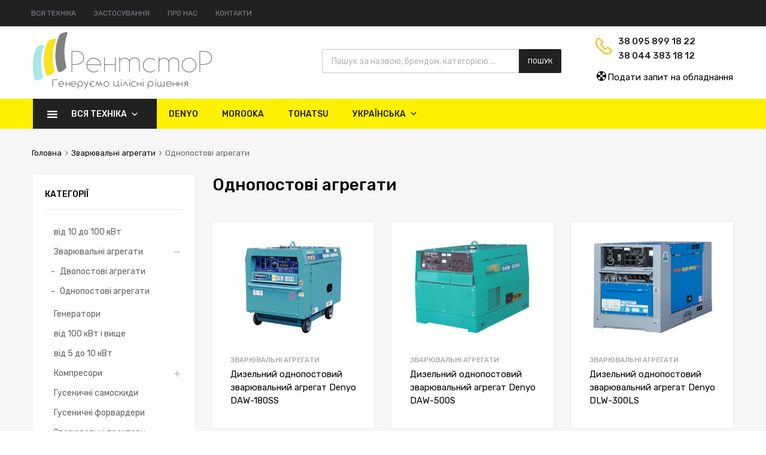

--- FILE ---
content_type: text/html; charset=UTF-8
request_url: https://rentstore.kiev.ua/product-category/zvarjuvalni-agregati/odnopostovi-agregati/
body_size: 20376
content:
<!DOCTYPE html>
<html lang="ua">

	<head>
		<meta charset="UTF-8">
		<meta name="viewport" content="width=device-width, initial-scale=1">
		<link rel="profile" href="http://gmpg.org/xfn/11">
				<link rel="alternate" href="https://rentstore.kiev.ua/ru/product-category/svarochiye-agregaty/odnopostovye-svarochnye-agregaty/" hreflang="ru" />
<link rel="alternate" href="https://rentstore.kiev.ua/product-category/zvarjuvalni-agregati/odnopostovi-agregati/" hreflang="ua" />

	<!-- This site is optimized with the Yoast SEO Premium plugin v15.2 - https://yoast.com/wordpress/plugins/seo/ -->
	<title>Однопостові агрегати | Rentstore - ми генеруємо цілісні рішення</title>
	<meta name="robots" content="index, follow, max-snippet:-1, max-image-preview:large, max-video-preview:-1" />
	<link rel="canonical" href="https://rentstore.kiev.ua/uk/product-category/zvarjuvalni-agregati/odnopostovi-agregati/" />
	<meta property="og:locale" content="en_US" />
	<meta property="og:locale:alternate" content="ru_RU" />
	<meta property="og:type" content="article" />
	<meta property="og:title" content="Однопостові агрегати Archives | Rentstore - ми генеруємо цілісні рішення" />
	<meta property="og:url" content="https://rentstore.kiev.ua/uk/product-category/zvarjuvalni-agregati/odnopostovi-agregati/" />
	<meta property="og:site_name" content="Rentstore - ми генеруємо цілісні рішення" />
	<meta property="og:image" content="https://rentstore.kiev.ua/wp-content/uploads/dizelnyj-odnopostovoj-svarochnyj-agregat-denyo-TLW-230LS-600x450-1.png" />
	<meta property="og:image:width" content="853" />
	<meta property="og:image:height" content="770" />
	<meta name="twitter:card" content="summary" />
	<script type="application/ld+json" class="yoast-schema-graph">{"@context":"https://schema.org","@graph":[{"@type":"Organization","@id":"https://rentstore.kiev.ua/#organization","name":"\u0420\u0435\u043d\u0442\u0441\u0442\u043e\u0440","url":"https://rentstore.kiev.ua/","sameAs":[],"logo":{"@type":"ImageObject","@id":"https://rentstore.kiev.ua/#logo","inLanguage":"uk","url":"https://rentstore.kiev.ua/wp-content/uploads/logo_rentstore-206x80-1.png","width":206,"height":80,"caption":"\u0420\u0435\u043d\u0442\u0441\u0442\u043e\u0440"},"image":{"@id":"https://rentstore.kiev.ua/#logo"}},{"@type":"WebSite","@id":"https://rentstore.kiev.ua/#website","url":"https://rentstore.kiev.ua/","name":"Rentstore - \u043c\u044b \u0433\u0435\u043d\u0435\u0440\u0438\u0440\u0443\u0435\u043c \u0446\u0435\u043b\u043e\u0441\u0442\u043d\u044b\u0435 \u0440\u0435\u0448\u0435\u043d\u0438\u044f","description":"Rentstore - \u043c\u0438 \u0433\u0435\u043d\u0435\u0440\u0443\u0454\u043c\u043e \u0446\u0456\u043b\u0456\u0441\u043d\u0456 \u0440\u0456\u0448\u0435\u043d\u043d\u044f","publisher":{"@id":"https://rentstore.kiev.ua/#organization"},"potentialAction":[{"@type":"SearchAction","target":"https://rentstore.kiev.ua/?s={search_term_string}","query-input":"required name=search_term_string"}],"inLanguage":"uk"},{"@type":"CollectionPage","@id":"https://rentstore.kiev.ua/uk/product-category/zvarjuvalni-agregati/odnopostovi-agregati/#webpage","url":"https://rentstore.kiev.ua/uk/product-category/zvarjuvalni-agregati/odnopostovi-agregati/","name":"\u041e\u0434\u043d\u043e\u043f\u043e\u0441\u0442\u043e\u0432\u0456 \u0430\u0433\u0440\u0435\u0433\u0430\u0442\u0438 Archives | Rentstore - \u043c\u0438 \u0433\u0435\u043d\u0435\u0440\u0443\u0454\u043c\u043e \u0446\u0456\u043b\u0456\u0441\u043d\u0456 \u0440\u0456\u0448\u0435\u043d\u043d\u044f","isPartOf":{"@id":"https://rentstore.kiev.ua/#website"},"inLanguage":"uk","potentialAction":[{"@type":"ReadAction","target":["https://rentstore.kiev.ua/uk/product-category/zvarjuvalni-agregati/odnopostovi-agregati/"]}]}]}</script>
	<!-- / Yoast SEO Premium plugin. -->


<link rel='dns-prefetch' href='//maxcdn.bootstrapcdn.com' />
<link rel='dns-prefetch' href='//fonts.googleapis.com' />
<link rel='dns-prefetch' href='//s.w.org' />
<link href='https://fonts.gstatic.com' crossorigin rel='preconnect' />
<link rel="alternate" type="application/rss+xml" title="Rentstore - ми генеруємо цілісні рішення &raquo; стрічка" href="https://rentstore.kiev.ua/feed/" />
<link rel="alternate" type="application/rss+xml" title="Канал Rentstore - ми генеруємо цілісні рішення &raquo; Однопостові агрегати Категорія" href="https://rentstore.kiev.ua/product-category/zvarjuvalni-agregati/odnopostovi-agregati/feed/" />
		<script type="text/javascript">
			window._wpemojiSettings = {"baseUrl":"https:\/\/s.w.org\/images\/core\/emoji\/13.0.0\/72x72\/","ext":".png","svgUrl":"https:\/\/s.w.org\/images\/core\/emoji\/13.0.0\/svg\/","svgExt":".svg","source":{"concatemoji":"https:\/\/rentstore.kiev.ua\/wp-includes\/js\/wp-emoji-release.min.js?ver=cd219468d4a705233fb93d4a073aace9"}};
			!function(e,a,t){var n,r,o,i=a.createElement("canvas"),p=i.getContext&&i.getContext("2d");function s(e,t){var a=String.fromCharCode;p.clearRect(0,0,i.width,i.height),p.fillText(a.apply(this,e),0,0);e=i.toDataURL();return p.clearRect(0,0,i.width,i.height),p.fillText(a.apply(this,t),0,0),e===i.toDataURL()}function c(e){var t=a.createElement("script");t.src=e,t.defer=t.type="text/javascript",a.getElementsByTagName("head")[0].appendChild(t)}for(o=Array("flag","emoji"),t.supports={everything:!0,everythingExceptFlag:!0},r=0;r<o.length;r++)t.supports[o[r]]=function(e){if(!p||!p.fillText)return!1;switch(p.textBaseline="top",p.font="600 32px Arial",e){case"flag":return s([127987,65039,8205,9895,65039],[127987,65039,8203,9895,65039])?!1:!s([55356,56826,55356,56819],[55356,56826,8203,55356,56819])&&!s([55356,57332,56128,56423,56128,56418,56128,56421,56128,56430,56128,56423,56128,56447],[55356,57332,8203,56128,56423,8203,56128,56418,8203,56128,56421,8203,56128,56430,8203,56128,56423,8203,56128,56447]);case"emoji":return!s([55357,56424,8205,55356,57212],[55357,56424,8203,55356,57212])}return!1}(o[r]),t.supports.everything=t.supports.everything&&t.supports[o[r]],"flag"!==o[r]&&(t.supports.everythingExceptFlag=t.supports.everythingExceptFlag&&t.supports[o[r]]);t.supports.everythingExceptFlag=t.supports.everythingExceptFlag&&!t.supports.flag,t.DOMReady=!1,t.readyCallback=function(){t.DOMReady=!0},t.supports.everything||(n=function(){t.readyCallback()},a.addEventListener?(a.addEventListener("DOMContentLoaded",n,!1),e.addEventListener("load",n,!1)):(e.attachEvent("onload",n),a.attachEvent("onreadystatechange",function(){"complete"===a.readyState&&t.readyCallback()})),(n=t.source||{}).concatemoji?c(n.concatemoji):n.wpemoji&&n.twemoji&&(c(n.twemoji),c(n.wpemoji)))}(window,document,window._wpemojiSettings);
		</script>
		<style type="text/css">
img.wp-smiley,
img.emoji {
	display: inline !important;
	border: none !important;
	box-shadow: none !important;
	height: 1em !important;
	width: 1em !important;
	margin: 0 .07em !important;
	vertical-align: -0.1em !important;
	background: none !important;
	padding: 0 !important;
}
</style>
	<link rel='stylesheet' id='wp-block-library-css'  href='https://rentstore.kiev.ua/wp-includes/css/dist/block-library/style.min.css?ver=cd219468d4a705233fb93d4a073aace9' type='text/css' media='all' />
<link rel='stylesheet' id='wc-block-vendors-style-css'  href='https://rentstore.kiev.ua/wp-content/plugins/woocommerce/packages/woocommerce-blocks/build/vendors-style.css?ver=3.4.0' type='text/css' media='all' />
<link rel='stylesheet' id='wc-block-style-css'  href='https://rentstore.kiev.ua/wp-content/plugins/woocommerce/packages/woocommerce-blocks/build/style.css?ver=3.4.0' type='text/css' media='all' />
<link rel='stylesheet' id='contact-form-7-css'  href='https://rentstore.kiev.ua/wp-content/plugins/contact-form-7/includes/css/styles.css?ver=5.3' type='text/css' media='all' />
<link rel='stylesheet' id='pwb-styles-frontend-css'  href='https://rentstore.kiev.ua/wp-content/plugins/perfect-woocommerce-brands/assets/css/styles-frontend.min.css?ver=1.8.5' type='text/css' media='all' />
<link rel='stylesheet' id='rs-plugin-settings-css'  href='https://rentstore.kiev.ua/wp-content/plugins/revslider/public/assets/css/settings.css?ver=5.4.8' type='text/css' media='all' />
<style id='rs-plugin-settings-inline-css' type='text/css'>
#rs-demo-id {}
</style>
<link rel='stylesheet' id='tz-public-styles-css'  href='https://rentstore.kiev.ua/wp-content/plugins/tz-feature-pack/public/css/tz-feature-pack-public.css?ver=1.0.3' type='text/css' media='all' />
<link rel='stylesheet' id='tz-widget-styles-css'  href='https://rentstore.kiev.ua/wp-content/plugins/tz-feature-pack/public/css/frontend-widget-styles.css?ver=1.0.3' type='text/css' media='all' />
<link rel='stylesheet' id='tz-elementor-styles-css'  href='https://rentstore.kiev.ua/wp-content/plugins/tz-feature-pack/public/css/elementor-widgets-styles.css?ver=1.0.3' type='text/css' media='all' />
<link rel='stylesheet' id='cdn-font-awesome-css'  href='https://maxcdn.bootstrapcdn.com/font-awesome/4.7.0/css/font-awesome.min.css?ver=cd219468d4a705233fb93d4a073aace9' type='text/css' media='all' />
<link rel='stylesheet' id='woocommerce-smallscreen-css'  href='https://rentstore.kiev.ua/wp-content/plugins/woocommerce/assets/css/woocommerce-smallscreen.css?ver=4.6.1' type='text/css' media='only screen and (max-width: 768px)' />
<style id='woocommerce-inline-inline-css' type='text/css'>
.woocommerce form .form-row .required { visibility: visible; }
</style>
<link rel='stylesheet' id='megamenu-css'  href='https://rentstore.kiev.ua/wp-content/uploads/maxmegamenu/style_ua.css?ver=0c74fa' type='text/css' media='all' />
<link rel='stylesheet' id='dashicons-css'  href='https://rentstore.kiev.ua/wp-includes/css/dashicons.min.css?ver=cd219468d4a705233fb93d4a073aace9' type='text/css' media='all' />
<link rel='stylesheet' id='slick-style-css'  href='https://rentstore.kiev.ua/wp-content/plugins/woo-product-gallery-slider/assets/public/css/slick.css?ver=2.0' type='text/css' media='all' />
<link rel='stylesheet' id='slick-theme-css'  href='https://rentstore.kiev.ua/wp-content/plugins/woo-product-gallery-slider/assets/public/css/slick-theme.css?ver=2.0' type='text/css' media='all' />
<link rel='stylesheet' id='venobox-style-css'  href='https://rentstore.kiev.ua/wp-content/plugins/woo-product-gallery-slider/assets/public/css/venobox.css?ver=2.0' type='text/css' media='all' />
<style id='venobox-style-inline-css' type='text/css'>

                .wpgs-for .slick-arrow,.wpgs-nav .slick-prev::before, .wpgs-nav .slick-next::before{
                        color: ;
            

                
                }
</style>
<link rel='stylesheet' id='flaticon-wpgs-css'  href='https://rentstore.kiev.ua/wp-content/plugins/woo-product-gallery-slider/assets/public/css/font/flaticon.css?ver=2.0' type='text/css' media='all' />
<link rel='stylesheet' id='dgwt-wcas-style-css'  href='https://rentstore.kiev.ua/wp-content/plugins/ajax-search-for-woocommerce/assets/css/style.min.css?ver=1.8.0' type='text/css' media='all' />
<link rel='stylesheet' id='parent-style-css'  href='https://rentstore.kiev.ua/wp-content/themes/chromium/style.css?ver=cd219468d4a705233fb93d4a073aace9' type='text/css' media='all' />
<link rel='stylesheet' id='parent-main-css'  href='https://rentstore.kiev.ua/wp-content/themes/chromium-child/assets/css/main.css?t=040720221525&#038;ver=cd219468d4a705233fb93d4a073aace9' type='text/css' media='all' />
<link rel='stylesheet' id='chromium-style-css'  href='https://rentstore.kiev.ua/wp-content/themes/chromium-child/style.css?ver=cd219468d4a705233fb93d4a073aace9' type='text/css' media='all' />
<style id='chromium-style-inline-css' type='text/css'>
@media screen and (min-width: 1024px){
						.product-images-wrapper .flex-control-thumbs {
							width: 85px !important;
						}
					}
</style>
<link rel='stylesheet' id='chromium-fonts-css'  href='https://rentstore.kiev.ua/wp-content/themes/chromium/assets/css/fonts.css?ver=cd219468d4a705233fb93d4a073aace9' type='text/css' media='all' />
<link rel='stylesheet' id='fontawesome-css'  href='https://rentstore.kiev.ua/wp-content/themes/chromium/assets/css/font-awesome.min.css?ver=cd219468d4a705233fb93d4a073aace9' type='text/css' media='all' />
<link rel='stylesheet' id='chromium-woo-styles-css'  href='https://rentstore.kiev.ua/wp-content/themes/chromium/assets/css/woo-styles.css?ver=cd219468d4a705233fb93d4a073aace9' type='text/css' media='all' />
<link rel='stylesheet' id='chromium-google-fonts-css'  href='https://fonts.googleapis.com/css?family=Rubik%3A100%2C100italic%2C300%2C300italic%2C400%2C400italic%2C500%2C500italic%2C700%2C700italic%2C900%2C900italic&#038;subset=latin%2Clatin-ext' type='text/css' media='all' />
<script type='text/javascript' src='https://rentstore.kiev.ua/wp-includes/js/jquery/jquery.js?ver=1.12.4-wp' id='jquery-core-js'></script>
<script type='text/javascript' src='https://rentstore.kiev.ua/wp-content/plugins/revslider/public/assets/js/jquery.themepunch.tools.min.js?ver=5.4.8' id='tp-tools-js'></script>
<script type='text/javascript' src='https://rentstore.kiev.ua/wp-content/plugins/revslider/public/assets/js/jquery.themepunch.revolution.min.js?ver=5.4.8' id='revmin-js'></script>
<link rel="https://api.w.org/" href="https://rentstore.kiev.ua/wp-json/" />
<style type="text/css">.dgwt-wcas-ico-magnifier,.dgwt-wcas-ico-magnifier-handler{max-width:20px}.dgwt-wcas-search-wrapp{max-width:600px}.dgwt-wcas-search-wrapp .dgwt-wcas-sf-wrapp input[type=search].dgwt-wcas-search-input,.dgwt-wcas-search-wrapp .dgwt-wcas-sf-wrapp input[type=search].dgwt-wcas-search-input:hover,.dgwt-wcas-search-wrapp .dgwt-wcas-sf-wrapp input[type=search].dgwt-wcas-search-input:focus{background-color:#fff;color:#9eadb6;border-color:#bec8ce}.dgwt-wcas-sf-wrapp input[type=search].dgwt-wcas-search-input::placeholder{color:#9eadb6;opacity:.3}.dgwt-wcas-sf-wrapp input[type=search].dgwt-wcas-search-input::-webkit-input-placeholder{color:#9eadb6;opacity:.3}.dgwt-wcas-sf-wrapp input[type=search].dgwt-wcas-search-input:-moz-placeholder{color:#9eadb6;opacity:.3}.dgwt-wcas-sf-wrapp input[type=search].dgwt-wcas-search-input::-moz-placeholder{color:#9eadb6;opacity:.3}.dgwt-wcas-sf-wrapp input[type=search].dgwt-wcas-search-input:-ms-input-placeholder{color:#9eadb6}.dgwt-wcas-no-submit.dgwt-wcas-search-wrapp .dgwt-wcas-ico-magnifier path,.dgwt-wcas-search-wrapp .dgwt-wcas-close path{fill:#9eadb6}.dgwt-wcas-loader-circular-path{stroke:#9eadb6}.dgwt-wcas-preloader{opacity:.6}.dgwt-wcas-search-wrapp .dgwt-wcas-sf-wrapp .dgwt-wcas-search-submit::before{border-color:transparent #212121}.dgwt-wcas-search-wrapp .dgwt-wcas-sf-wrapp .dgwt-wcas-search-submit:hover::before,.dgwt-wcas-search-wrapp .dgwt-wcas-sf-wrapp .dgwt-wcas-search-submit:focus::before{border-right-color:#212121}.dgwt-wcas-search-wrapp .dgwt-wcas-sf-wrapp .dgwt-wcas-search-submit,.dgwt-wcas-om-bar .dgwt-wcas-om-return{background-color:#212121;color:#fff}.dgwt-wcas-search-wrapp .dgwt-wcas-ico-magnifier,.dgwt-wcas-om-bar .dgwt-wcas-om-return svg path{fill:#fff}.dgwt-wcas-search-wrapp .dgwt-wcas-sf-wrapp .dgwt-wcas-search-submit::before{border-color:transparent #212121}.dgwt-wcas-search-wrapp .dgwt-wcas-sf-wrapp .dgwt-wcas-search-submit:hover::before,.dgwt-wcas-search-wrapp .dgwt-wcas-sf-wrapp .dgwt-wcas-search-submit:focus::before{border-right-color:#212121}.dgwt-wcas-search-wrapp .dgwt-wcas-sf-wrapp .dgwt-wcas-search-submit{background-color:#212121;color:#fff}.dgwt-wcas-search-wrapp .dgwt-wcas-ico-magnifier{fill:#fff}.dgwt-wcas-suggestions-wrapp,.dgwt-wcas-details-wrapp{background-color:#f6f6f6}.dgwt-wcas-suggestion-selected{background-color:#fff}.dgwt-wcas-suggestions-wrapp *,.dgwt-wcas-details-wrapp *,.dgwt-wcas-sd,.dgwt-wcas-suggestion *{color:#626262}.dgwt-wcas-st strong,.dgwt-wcas-sd strong{color:#fdb819}.dgwt-wcas-suggestions-wrapp,.dgwt-wcas-details-wrapp,.dgwt-wcas-suggestion,.dgwt-wcas-datails-title,.dgwt-wcas-details-more-products{border-color:#bec8ce!important}</style>	<noscript><style>.woocommerce-product-gallery{ opacity: 1 !important; }</style></noscript>
	<meta name="generator" content="Powered by Slider Revolution 5.4.8 - responsive, Mobile-Friendly Slider Plugin for WordPress with comfortable drag and drop interface." />
<link rel="icon" href="https://rentstore.kiev.ua/wp-content/uploads/favicon-64x64.png" sizes="32x32" />
<link rel="icon" href="https://rentstore.kiev.ua/wp-content/uploads/favicon.png" sizes="192x192" />
<link rel="apple-touch-icon" href="https://rentstore.kiev.ua/wp-content/uploads/favicon.png" />
<meta name="msapplication-TileImage" content="https://rentstore.kiev.ua/wp-content/uploads/favicon.png" />
<script type="text/javascript">function setREVStartSize(e){									
						try{ e.c=jQuery(e.c);var i=jQuery(window).width(),t=9999,r=0,n=0,l=0,f=0,s=0,h=0;
							if(e.responsiveLevels&&(jQuery.each(e.responsiveLevels,function(e,f){f>i&&(t=r=f,l=e),i>f&&f>r&&(r=f,n=e)}),t>r&&(l=n)),f=e.gridheight[l]||e.gridheight[0]||e.gridheight,s=e.gridwidth[l]||e.gridwidth[0]||e.gridwidth,h=i/s,h=h>1?1:h,f=Math.round(h*f),"fullscreen"==e.sliderLayout){var u=(e.c.width(),jQuery(window).height());if(void 0!=e.fullScreenOffsetContainer){var c=e.fullScreenOffsetContainer.split(",");if (c) jQuery.each(c,function(e,i){u=jQuery(i).length>0?u-jQuery(i).outerHeight(!0):u}),e.fullScreenOffset.split("%").length>1&&void 0!=e.fullScreenOffset&&e.fullScreenOffset.length>0?u-=jQuery(window).height()*parseInt(e.fullScreenOffset,0)/100:void 0!=e.fullScreenOffset&&e.fullScreenOffset.length>0&&(u-=parseInt(e.fullScreenOffset,0))}f=u}else void 0!=e.minHeight&&f<e.minHeight&&(f=e.minHeight);e.c.closest(".rev_slider_wrapper").css({height:f})					
						}catch(d){console.log("Failure at Presize of Slider:"+d)}						
					};</script>
		<style type="text/css" id="wp-custom-css">
			.gm-style .place-card-large {
	display: table-cell;
}		</style>
		<style id="kirki-inline-styles">.site-header h1.site-title{font-family:Rubik;color:#000000;}.filters-wrapper li{color:#81858c;background-color:#fff;}.filters-wrapper li:active,.filters-wrapper li:focus,.filters-wrapper li:hover{color:#212121;background-color:#FDB819;}.site-header{font-family:Rubik;}.header-top{background-color:#212121;}.header-top,.tz-login-heading.inline .my-account:after{color:#8b8b8b;}.primary-nav{background-color:#fff100;}.site-footer{color:#000000;}body{font-family:Rubik;}.tz-product-tabs .nav-tabs > li > a:active,.tz-product-tabs .nav-tabs > li > a:focus,.tz-product-tabs .nav-tabs > li > a:hover,.tz-product-tabs .nav-tabs > li.active > a,.tz-sales-carousel .sale-title-wrapper span,body,ul#shipping_method .amount{color:#626262;}#ship-to-different-address,.author-info .author-bio,.blog article.type-post,.comments-area .comment,.comments-area .pingback,.elementor-widget .product_list_widget .price del,.form-row label,.quantity input[type=number],.shop_table.cart td.product-price,.site-breadcrumbs,.tz-categories-grid li:not(.show-all) a,.tz-from-blog .entry-excerpt,.tz-hoverable-tabs p a,.tz-login-form-wrapper p::after,.tz-product-tabs .nav-tabs > li > a,.tz-sales-carousel .countdown-section::before,.tz-sales-carousel .price-wrapper del,.tz-sales-carousel .sale-description,.widget .product_list_widget .price del,.widget_calendar,.widget_tz_shopping_cart .widget_shopping_cart_content .total strong,.widget_tz_shopping_cart ul.cart_list li a.remove,.woocommerce-Reviews .description,.woocommerce-checkout-review-order-table tbody tr,td.product-remove a,ul#shipping_method li input + label{color:#626262;}td.product-remove a{border-color:#626262;}.quantity .quantity-button:after,.quantity .quantity-button:before{background-color:#626262;}.blog-grid-posts article.type-post .post-date-wrapper span.border,.elementor-widget .product_list_widget .save-percent,.product .onsale,.product .onsale:before,.product .save-percent,.product.badges-style-3 .onsale,.site-header .compare-count-wrapper,.site-header .wishlist-count-wrapper,.site-sidebar.style-1 .widget .widget-title:after,.tz-from-blog .item-content ul.post-categories a,.tz-like-wrapper .wrapper a:hover,.tz-product-tabs .nav-tabs > li > a::before,.tz-sales-carousel .countdown-section,.ui-slider-horizontal .ui-slider-range,.widget .product_list_widget .save-percent,.widget_tz_categories.alt-style .widget-title,.widget_tz_shopping_cart .heading .cart-count-wrapper,.widget_tz_socials ul.inline-mode li i:hover,article.type-post .custom-post-label,ul.tabs.wc-tabs > li > a::before{background-color:#fff100;}.button.tm-woocompare-button-single:before,.button.tm-woowishlist-button-single:before,.cart_totals tr.order-total td,.chromium-product-style-3 li.product:hover .button.add_to_cart_button::before,.chromium-product-style-3 li.product:hover .button.ajax_add_to_cart::before,.chromium-product-style-4 li.product:hover .button.add_to_cart_button::before,.chromium-product-style-4 li.product:hover .button.ajax_add_to_cart::before,.comment-form-rating p.stars a,.date-cat-wrapper span,.entry-summary .button.tm-woocompare-page-button:active,.entry-summary .button.tm-woocompare-page-button:focus,.entry-summary .button.tm-woocompare-page-button:hover,.entry-summary .button.tm-woowishlist-page-button:active,.entry-summary .button.tm-woowishlist-page-button:focus,.entry-summary .button.tm-woowishlist-page-button:hover,.post-date-wrapper span:not(.border),.price ins .woocommerce-Price-amount,.tz-sales-carousel .amount,.tz-sales-carousel .countdown-wrapper.style-2 .countdown-amount,.tz-sales-carousel .sale-title-wrapper,.wc-layered-nav-rating .star-rating span::before,.widget_layered_nav_filters ul li a:before,.widget_tz_hot_offers .countdown-amount,.woocommerce-checkout-review-order-table .order-total td,article.format-quote .quote-wrapper i::before,blockquote:before,td.product-remove a:active,td.product-remove a:focus,td.product-remove a:hover{color:#fff100;}.product .onsale:before,.tz-product-tabs .tab-nav-wrapper .nav-tabs>li>a::after,.widget_tz_categories.alt-style,td.product-remove a:active,td.product-remove a:focus,td.product-remove a:hover{border-color:#fff100;}.chromium-product-style-2 li.product .buttons-wrapper .button,.entry-summary .button.tm-woocompare-page-button,.entry-summary .button.tm-woowishlist-page-button,.product .star-rating span:before,.product-shares-wrapper .tz-social-links .wrapper a:hover,.product-shares-wrapper .tz-social-links .wrapper a:hover i::before,.product_list_widget .star-rating span::before,.related-posts .date,.tab-content-grid a:active,.tab-content-grid a:focus,.tab-content-grid a:hover,.tab-content-grid ul li:first-child a:active,.tab-content-grid ul li:first-child a:focus,.tab-content-grid ul li:first-child a:hover,.tz-from-blog .time-wrapper,article.type-post .entry-date,ul.posts-list .post-date{color:#fff100;}.search .search-excerpt,.widget_layered_nav li.chosen a:before{background-color:#fff100;}.widget_layered_nav li.chosen a:before{border-color:#fff100;}.button.tm-woocompare-button-single,.button.tm-woowishlist-button-single,.nav-links span i:before,.show-all a:active,.show-all a:focus,.show-all a:hover,.show-all a:hover i:before,.site-sidebar .widget_calendar a,.widget.widget_tz_categories.alt-style a,a{color:#000000;}article.type-post .grid-wrapper .post-tags a:active,article.type-post .grid-wrapper .post-tags a:focus,article.type-post .grid-wrapper .post-tags a:hover,.blog-style-2 article.type-post .post-cats a:active,.blog-style-2 article.type-post .post-cats a:focus,.blog-style-2 article.type-post .post-cats a:hover,.button.tm-woocompare-button-single:active,.button.tm-woocompare-button-single:focus,.button.tm-woocompare-button-single:hover,.button.tm-woowishlist-button-single:active,.button.tm-woowishlist-button-single:focus,.button.tm-woowishlist-button-single:hover,.comment-author a:active,.comment-author a:focus,.comment-author a:hover,.entry-title a:active,.entry-title a:focus,.entry-title a:hover,.nav-links span:hover i:before,.related-posts .related-categorie:active,.related-posts .related-categorie:focus,.related-posts .related-categorie:hover,.related-posts h3 a:active,.related-posts h3 a:focus,.related-posts h3 a:hover,.show-all a,.show-all a i:before,.site-sidebar .widget_calendar a:active,.site-sidebar .widget_calendar a:focus,.site-sidebar .widget_calendar a:hover,.tz-categories-grid li:not(.show-all) a:active,.tz-categories-grid li:not(.show-all) a:focus,.tz-categories-grid li:not(.show-all) a:hover,.tz-hoverable-tabs p a:active,.tz-hoverable-tabs p a:focus,.tz-hoverable-tabs p a:hover,.widget.widget_tz_categories.alt-style a:active,.widget.widget_tz_categories.alt-style a:focus,.widget.widget_tz_categories.alt-style a:hover,a:active,a:focus,a:hover{color:#fff100;}.site-sidebar a,.woocommerce-MyAccount-navigation a{color:#626262;}.site-sidebar .comment-author-link a:active,.site-sidebar .comment-author-link a:focus,.site-sidebar .comment-author-link a:hover,.site-sidebar a:active,.site-sidebar a:focus,.site-sidebar a:hover,.woocommerce-MyAccount-navigation a:active,.woocommerce-MyAccount-navigation a:focus,.woocommerce-MyAccount-navigation a:hover{color:#fff100;}.header-top a{color:#81858c;}.header-top .tz-login-heading.inline a.login-button:active,.header-top .tz-login-heading.inline a.login-button:focus,.header-top .tz-login-heading.inline a.login-button:hover,.header-top a:active,.header-top a:focus,.header-top a:hover,.tz-login-heading.inline a.my-account:active,.tz-login-heading.inline a.my-account:focus,.tz-login-heading.inline a.my-account:hover{color:#fff100;}.site-footer a{color:#9a9a9a;}.site-footer a:active,.site-footer a:focus,.site-footer a:hover{color:#fff100;}.site-header .widget-heading,.site-header h1,.site-header h2,.site-header h3,.site-header h4,.site-header h5,.site-header h6{color:#626262;}.product .price,.product-shares-wrapper .tz-social-links .heading,.single-label span,.site-content h1,.site-content h2,.site-content h3,.site-content h4,.site-content h5,.site-content h6,.site-sidebar .comment-author-link,.site-sidebar .comment-author-link a,blockquote,div.product .price{color:#000000;}.site-sidebar h1,.site-sidebar h1 a,.site-sidebar h2,.site-sidebar h2 a,.site-sidebar h3,.site-sidebar h3 a,.site-sidebar h4,.site-sidebar h4 a,.site-sidebar h5,.site-sidebar h5 a,.site-sidebar h6,.site-sidebar h6 a{color:#000000;}.site-footer h1,.site-footer h2,.site-footer h3,.site-footer h4,.site-footer h5,.site-footer h6{color:#FFFFFF;}#comments,#reviews ol.commentlist,.ajax-auth .botom-links,.author-info h3,.blog.blog-grid-posts .meta-counters,.cart_totals h2,.comment .child-comments,.cross-sells h2,.elementor-widget h5,.post-date-wrapper .border,.post-navigation .nav-links,.primary-nav,.product-classic-style div.product .product-shares-wrapper,.site-header .tm-woocompare-widget-products,.site-header .tm-woowishlist-widget-products,.site-sidebar.style-1 .widget .screen-reader-text + .select-wrapper,.site-sidebar.style-1 .widget .widget-title + *,.tz-categories-grid.with-slider .title-wrapper,.tz-from-blog.style-2 .title-wrapper,.tz-hoverable-tabs ul.nav li,.tz-login-form-wrapper,.tz-login-form-wrapper .heading,.tz-product-tabs .tab-nav-wrapper,.widget .widget-title,.widget.widget_tz_categories.alt-style ul li,.widget_layered_nav ul li a:before,.widget_layered_nav_filters ul li a:before,.widget_price_filter .from,.widget_price_filter .to,.widget_tz_shopping_cart .mini-cart-heading,.widget_tz_shopping_cart .widget_shopping_cart_content,.widget_tz_shopping_cart .widget_shopping_cart_content .total,.widget_tz_shopping_cart ul.cart_list li a.remove,.woocommerce-MyAccount-navigation,.woocommerce-MyAccount-navigation ul li,.woocommerce-checkout h2,.woocommerce-checkout-review-order-table .img,article.type-post .post-cats,article.type-post .post-tags,figure.gallery-item:hover img,form.ajax-auth,table,table td,table th,table.order_details,table.order_details td,table.order_details th,ul.tabs.wc-tabs > li > a{border-color:#ebebeb;}.owl-carousel .owl-nav div + div::before,.tab-pane .slider-navi span + span::before,.title-wrapper .slider-navi span + span::before,.widget_tz_login_register + .widget:before,article.type-post .post-date-wrapper::after,article.type-post .post-date-wrapper::before,hr{background-color:#ebebeb;}.product .star-rating:before,.product_list_widget .star-rating::before,.tz-hoverable-tabs i.icon:before,.tz-testimonials .star-rating:before,.wc-layered-nav-rating .star-rating::before{color:#ebebeb;}.chromium-product-style-2 li.product .button::before,.chromium-product-style-3 li.product .button::before,.chromium-product-style-4 li.product .button::before,.meta-counters,.product .reviews-wrapper,.product-images-wrapper .woocommerce-product-gallery__trigger,.product-shares-wrapper .tz-social-links .wrapper a,.product-shares-wrapper .tz-social-links .wrapper a i::before,.quote-wrapper i::before,.related-posts .related-categorie,.tz-from-blog .post-views,.tz-from-blog.style-2 .item-content a.post-cat-link,.widget_archive .count,.widget_categories .count,.widget_search .search-form::before,.widget_tz_categories .count,article.type-post .time-wrapper i{color:#a9a9a9;}.product-images-wrapper .woocommerce-product-gallery__trigger{border-color:#a9a9a9;}.button,button,input,textarea{font-family:Rubik;}.button,.select2-container--default .select2-selection--single,.select2-dropdown,button,input,textarea{border-top-left-radius:2px;border-top-right-radius:2px;border-bottom-right-radius:2px;border-bottom-left-radius:2px;}input[type="color"],input[type="date"],input[type="datetime"],input[type="datetime-local"],input[type="email"],input[type="month"],input[type="number"],input[type="password"],input[type="range"],input[type="search"],input[type="tel"],input[type="text"],input[type="time"],input[type="url"],input[type="week"],textarea{color:#626262;background-color:rgba(255,255,255,0);}.product-pager::before,.select-wrapper::before,.select2-container--default .select2-search--dropdown .select2-search__field,.select2-container--default .select2-selection--single,.select2-dropdown,.woocommerce-ordering::before,input[type="color"],input[type="date"],input[type="datetime"],input[type="datetime-local"],input[type="email"],input[type="month"],input[type="number"],input[type="password"],input[type="range"],input[type="search"],input[type="tel"],input[type="text"],input[type="time"],input[type="url"],input[type="week"],select,textarea{border-color:#dbdbdb;}.select2-container--default .select2-selection--single .select2-selection__arrow:before{background-color:#dbdbdb;}.button,.logo-group-nav .menu a,.primary-nav .menu a,button,html input[type="button"],input[type="reset"],input[type="submit"]{color:#212121;background-color:#fff100;}.button:active,.button:focus,.button:hover,.logo-group-nav .current-menu-item a,.logo-group-nav .menu a:active,.logo-group-nav .menu a:focus,.logo-group-nav .menu a:hover,.primary-nav .current-menu-item a,.primary-nav .menu a:active,.primary-nav .menu a:focus,.primary-nav .menu a:hover,button:active,button:focus,button:hover,html input[type="button"]:active,html input[type="button"]:focus,html input[type="button"]:hover,input[type="reset"]:active,input[type="reset"]:focus,input[type="reset"]:hover,input[type="submit"]:active,input[type="submit"]:focus,input[type="submit"]:hover{color:#fff;background-color:#212121;}.primary-alt-btn .button,.primary-alt-btn button,.primary-alt-btn input[type="reset"],.primary-alt-btn input[type="submit"],.primary-alt-btn.button,.widget_mailchimpsf_widget .mc_signup_submit,html .primary-alt-btn input[type="button"]{color:#212121;background-color:#fff100;}.primary-alt-btn .button:active,.primary-alt-btn .button:focus,.primary-alt-btn .button:hover,.primary-alt-btn button:active,.primary-alt-btn button:focus,.primary-alt-btn button:hover,.primary-alt-btn input[type="reset"]:active,.primary-alt-btn input[type="reset"]:focus,.primary-alt-btn input[type="reset"]:hover,.primary-alt-btn input[type="submit"]:active,.primary-alt-btn input[type="submit"]:focus,.primary-alt-btn input[type="submit"]:hover,.primary-alt-btn.button:active,.primary-alt-btn.button:focus,.primary-alt-btn.button:hover,.primary-alt-btn:hover .tz-banner .button,.widget_mailchimpsf_widget .mc_signup_submit:active,.widget_mailchimpsf_widget .mc_signup_submit:focus,.widget_mailchimpsf_widget .mc_signup_submit:hover,html .primary-alt-btn input[type="button"]:active,html .primary-alt-btn input[type="button"]:focus,html .primary-alt-btn input[type="button"]:hover{color:#212121;background-color:#fff100;}.button.alt,.button.empty-cart,.checkout-button.button,.checkout.button,.link-to-post.button,.single article.type-post .post-tags a,li.product .buttons-wrapper .button,li.product .excerpt-wrapper .button{color:#fff;background-color:#212121;}.button.alt:active,.button.alt:focus,.button.alt:hover,.button.empty-cart:active,.button.empty-cart:focus,.button.empty-cart:hover,.checkout-button.button:active,.checkout-button.button:focus,.checkout-button.button:hover,.checkout.button:active,.checkout.button:focus,.checkout.button:hover,.link-to-post.button:active,.link-to-post.button:focus,.link-to-post.button:hover,.single article.type-post .post-tags a:active,.single article.type-post .post-tags a:focus,.single article.type-post .post-tags a:hover,li.product .buttons-wrapper .button:active,li.product .buttons-wrapper .button:focus,li.product .buttons-wrapper .button:hover,li.product .excerpt-wrapper .button:active,li.product .excerpt-wrapper .button:focus,li.product .excerpt-wrapper .button:hover{color:#212121;background-color:#fff100;}.secondary-alt-btn .button,.secondary-alt-btn button,.secondary-alt-btn input[type="reset"],.secondary-alt-btn input[type="submit"],.secondary-alt-btn.button,.site .dgwt-wcas-search-wrapp .dgwt-wcas-sf-wrapp .dgwt-wcas-search-submit,html .secondary-alt-btn input[type="button"]{color:#fff;background-color:#212121;}.secondary-alt-btn .button:active,.secondary-alt-btn .button:focus,.secondary-alt-btn .button:hover,.secondary-alt-btn button:active,.secondary-alt-btn button:focus,.secondary-alt-btn button:hover,.secondary-alt-btn input[type="reset"]:active,.secondary-alt-btn input[type="reset"]:focus,.secondary-alt-btn input[type="reset"]:hover,.secondary-alt-btn input[type="submit"]:active,.secondary-alt-btn input[type="submit"]:focus,.secondary-alt-btn input[type="submit"]:hover,.secondary-alt-btn.button:active,.secondary-alt-btn.button:focus,.secondary-alt-btn.button:hover,.secondary-alt-btn:hover .tz-banner .button,.site .dgwt-wcas-search-wrapp .dgwt-wcas-sf-wrapp .dgwt-wcas-search-submit:active,.site .dgwt-wcas-search-wrapp .dgwt-wcas-sf-wrapp .dgwt-wcas-search-submit:focus,.site .dgwt-wcas-search-wrapp .dgwt-wcas-sf-wrapp .dgwt-wcas-search-submit:hover,html .secondary-alt-btn input[type="button"]:active,html .secondary-alt-btn input[type="button"]:focus,html .secondary-alt-btn input[type="button"]:hover{color:#fff;background-color:#3a3a3a;}</style><style type="text/css">/** Mega Menu CSS: fs **/</style>
	</head>

	<body class="archive tax-product_cat term-odnopostovi-agregati term-203 wp-custom-logo theme-chromium woocommerce woocommerce-page woocommerce-no-js mega-menu-primary-nav layout-two-col-left site-boxed logo-pos-left blog-style-2 mobile-one-col-products chromium-product-style-3 elementor-default elementor-kit-18">

		<div id="page" class="site"><!-- Site's Wrapper -->

			<header class="site-header"><!-- Site's Header -->

					<div class="header-top"><!-- Header top section -->
		<div class="top-widgets-left">
			<div id="text-10" class="widget widget_text">			<div class="textwidget"><p><a href="/katalog/">Вся техніка</a></p>
</div>
		</div><div id="text-11" class="widget widget_text">			<div class="textwidget"><p><a href="/primenenie/">Застосування</a></p>
</div>
		</div><div id="text-12" class="widget widget_text">			<div class="textwidget"><p><a href="/pro-nas/">Про нас</a></p>
</div>
		</div><div id="text-13" class="widget widget_text">			<div class="textwidget"><p><a href="/kontakty/">Контакти</a></p>
</div>
		</div>		</div>
		<div class="top-widgets-right">
					</div>
	</div><!-- end of Header top section -->

				
	<div class="site-branding"><!-- Logo & hgroup -->

					<div class="site-logo" itemscope itemtype="http://schema.org/Organization">
					<a href="https://rentstore.kiev.ua/" rel="home" title="Rentstore &#8211; ми генеруємо цілісні рішення" itemprop="url">
						<img src="https://rentstore.kiev.ua/wp-content/uploads/logo-Rentstor.svg" class="attachment-full size-full" alt="" loading="lazy" />					</a>
			</div>
		
						<div class="hgroup-sidebar">
						<div id="dgwt_wcas_ajax_search-2" class="widget woocommerce dgwt-wcas-widget"><!--Пошук--><div class="dgwt-wcas-search-wrapp dgwt-wcas-is-detail-box dgwt-wcas-has-submit woocommerce js-dgwt-wcas-layout-classic dgwt-wcas-layout-classic js-dgwt-wcas-mobile-overlay-enabled">
		<form class="dgwt-wcas-search-form" role="search" action="https://rentstore.kiev.ua/" method="get">
		<div class="dgwt-wcas-sf-wrapp">
						<label class="screen-reader-text"
			       for="dgwt-wcas-search-input-1112">Поиск товаров</label>

			<input id="dgwt-wcas-search-input-1112"
			       type="search"
			       class="dgwt-wcas-search-input"
			       name="s"
			       value=""
			       placeholder="Пошук за назвою, брендом, категорією ..."
			       autocomplete="off"
				   			/>
			<div class="dgwt-wcas-preloader"></div>

							<button type="submit" name="dgwt-wcas-search-submit"
				        class="dgwt-wcas-search-submit">Пошук</button>
			
			<input type="hidden" name="post_type" value="product"/>
			<input type="hidden" name="dgwt_wcas" value="1"/>

			
					</div>
	</form>
</div>
</div><div id="custom_html-2" class="widget_text widget widget_custom_html"><div class="textwidget custom-html-widget"><div class="info-message-icon">
<i class="chromium-icon-telephone-call-receiver logo-widget" style="transform: rotate(90deg); color: #fdb819;"></i>
<div class="widget-heading"><a href="tel:38 0958991822" class="logo-call-me">38 095 899 18 22</a><a href="tel:380443831812" class="logo-call-me">38 044 383 18 12</a></div>
</div>
<div class="widget-heading"><a class="feedback_button_header" href="/zapit-na-obladnannya/" target="_blank" rel="noopener noreferrer"><span class="dashicons dashicons-sos"></span>Подати запит на обладнання</a></div></div></div>				</div>
		
		
	</div><!-- end of Logo & hgroup -->

									<nav id="site-navigation" class="main-navigation primary-nav" itemscope="itemscope" itemtype="http://schema.org/SiteNavigationElement" role="navigation"><!-- Primary nav -->
						<a class="screen-reader-text skip-link" href="#content">Skip to content</a>
						                        <button class="menu-toggle" aria-controls="primary-menu" aria-expanded="false">Menu</button>
                        <div id="mega-menu-wrap-primary-nav" class="mega-menu-wrap"><div class="mega-menu-toggle"><div class="mega-toggle-blocks-left"></div><div class="mega-toggle-blocks-center"></div><div class="mega-toggle-blocks-right"><div class='mega-toggle-block mega-menu-toggle-animated-block mega-toggle-block-0' id='mega-toggle-block-0'><button aria-label="Toggle Menu" class="mega-toggle-animated mega-toggle-animated-slider" type="button" aria-expanded="false">
                  <span class="mega-toggle-animated-box">
                    <span class="mega-toggle-animated-inner"></span>
                  </span>
                </button></div></div></div><ul id="mega-menu-primary-nav" class="mega-menu max-mega-menu mega-menu-horizontal mega-no-js" data-event="hover_intent" data-effect="fade_up" data-effect-speed="200" data-effect-mobile="disabled" data-effect-speed-mobile="0" data-mobile-force-width="false" data-second-click="close" data-document-click="collapse" data-vertical-behaviour="standard" data-breakpoint="768" data-unbind="true" data-hover-intent-timeout="300" data-hover-intent-interval="100"><li class='mega-departments-link mega-menu-item mega-menu-item-type-custom mega-menu-item-object-custom mega-menu-megamenu mega-menu-item-has-children mega-align-bottom-left mega-menu-megamenu mega-has-icon mega-icon-left mega-menu-item-4842' id='mega-menu-item-4842'><a class="dashicons-menu mega-menu-link" href="#" aria-haspopup="true" aria-expanded="false" tabindex="0">Вся техніка<span class="mega-indicator"></span></a>
<ul class="mega-sub-menu">
<li class='mega-menu-item mega-menu-item-type-widget widget_tz_shortcode mega-menu-columns-1-of-1 mega-menu-item-tz_shortcode-3' id='mega-menu-item-tz_shortcode-3'>			<div class="output-shortcode">		<div data-elementor-type="page" data-elementor-id="4868" class="elementor elementor-4868" data-elementor-settings="[]">
						<div class="elementor-inner">
							<div class="elementor-section-wrap">
							<section data-particle_enable="false" data-particle-mobile-disabled="false" class="elementor-section elementor-top-section elementor-element elementor-element-319bf101 elementor-section-full_width elementor-section-height-default elementor-section-height-default" data-id="319bf101" data-element_type="section">
						<div class="elementor-container elementor-column-gap-default">
							<div class="elementor-row">
					<div class="elementor-column elementor-col-100 elementor-top-column elementor-element elementor-element-244e74cc" data-id="244e74cc" data-element_type="column">
			<div class="elementor-column-wrap elementor-element-populated">
							<div class="elementor-widget-wrap">
						<div class="elementor-element elementor-element-6076295c elementor-tabs-view-vertical elementor-widget elementor-widget-tabs" data-id="6076295c" data-element_type="widget" data-widget_type="tabs.default">
				<div class="elementor-widget-container">
					<div class="elementor-tabs" role="tablist">
			<div class="elementor-tabs-wrapper">
									<div id="elementor-tab-title-1611" class="elementor-tab-title elementor-tab-desktop-title" data-tab="1" role="tab" aria-controls="elementor-tab-content-1611"><a href="">Зварювальні агрегати Denyo</a></div>
									<div id="elementor-tab-title-1612" class="elementor-tab-title elementor-tab-desktop-title" data-tab="2" role="tab" aria-controls="elementor-tab-content-1612"><a href="">Генератори</a></div>
									<div id="elementor-tab-title-1613" class="elementor-tab-title elementor-tab-desktop-title" data-tab="3" role="tab" aria-controls="elementor-tab-content-1613"><a href="">Компресори</a></div>
									<div id="elementor-tab-title-1614" class="elementor-tab-title elementor-tab-desktop-title" data-tab="4" role="tab" aria-controls="elementor-tab-content-1614"><a href="">Гусеничні самоскиди</a></div>
									<div id="elementor-tab-title-1615" class="elementor-tab-title elementor-tab-desktop-title" data-tab="5" role="tab" aria-controls="elementor-tab-content-1615"><a href="">Гусеничні форвардери</a></div>
									<div id="elementor-tab-title-1616" class="elementor-tab-title elementor-tab-desktop-title" data-tab="6" role="tab" aria-controls="elementor-tab-content-1616"><a href="">Зварювальні трактори</a></div>
									<div id="elementor-tab-title-1617" class="elementor-tab-title elementor-tab-desktop-title" data-tab="7" role="tab" aria-controls="elementor-tab-content-1617"><a href="">Пожежні мотопомпи</a></div>
							</div>
			<div class="elementor-tabs-content-wrapper">
									<div class="elementor-tab-title elementor-tab-mobile-title" data-tab="1" role="tab">Зварювальні агрегати Denyo</div>
					<div id="elementor-tab-content-1611" class="elementor-tab-content elementor-clearfix" data-tab="1" role="tabpanel" aria-labelledby="elementor-tab-title-1611">		<div data-elementor-type="page" data-elementor-id="4872" class="elementor elementor-4872" data-elementor-settings="[]">
						<div class="elementor-inner">
							<div class="elementor-section-wrap">
							<section data-particle_enable="false" data-particle-mobile-disabled="false" class="elementor-section elementor-top-section elementor-element elementor-element-1b64bc66 elementor-section-boxed elementor-section-height-default elementor-section-height-default" data-id="1b64bc66" data-element_type="section" data-settings="{&quot;background_background&quot;:&quot;classic&quot;}">
						<div class="elementor-container elementor-column-gap-default">
							<div class="elementor-row">
					<div class="elementor-column elementor-col-50 elementor-top-column elementor-element elementor-element-5aed3700" data-id="5aed3700" data-element_type="column" data-settings="{&quot;background_background&quot;:&quot;classic&quot;}">
			<div class="elementor-column-wrap elementor-element-populated">
							<div class="elementor-widget-wrap">
						<div class="elementor-element elementor-element-16e8039 elementor-widget elementor-widget-html" data-id="16e8039" data-element_type="widget" data-widget_type="html.default">
				<div class="elementor-widget-container">
			<h5>
    <a href="https://rentstore.kiev.ua/product-category/zvarjuvalni-agregati/odnopostovi-agregati/">ОДНОПОСТОВІ ЗВАРЮВАЛЬНІ АГРЕГАТИ</a>
</h5>
<ul>
    <li>
        <a href="https://rentstore.kiev.ua/product/zvarjuvalnij-agregat-plazmovij-rizbyar-denyo-pcx-70ls/">Зварювальний агрегат + плазморіз Denyo PCX-70LS</a>
    </li>
    <li>
        <a href="https://rentstore.kiev.ua/product/dizelnij-odnopostovij-zvarjuvalnij-agregat-denyo-daw-180ss/">Дизельний однопостовий зварювальний агрегат Denyo DAW-180SS</a>
    </li>
    <li>
        <a href="https://rentstore.kiev.ua/product/dizelnij-odnopostovij-zvarjuvalnij-agregat-denyo-tlw-230ls/">Дизельний однопостовий зварювальний агрегат Denyo TLW-230LS</a>
    </li>
    <li>
        <a href="https://rentstore.kiev.ua/product/dizelnij-odnopostovij-zvarjuvalnij-agregat-denyo-dlw-300ls/">Дизельний однопостовий зварювальний агрегат Denyo DLW-300LS</a>
    </li>
    <li>
        <a href="https://rentstore.kiev.ua/product/dizelnij-odnopostovij-zvarjuvalnij-agregat-denyo-daw-500s/">Дизельний однопостовий зварювальний агрегат Denyo DAW-500S</a>
    </li>
</ul>		</div>
				</div>
						</div>
					</div>
		</div>
				<div class="elementor-column elementor-col-50 elementor-top-column elementor-element elementor-element-819d6d9" data-id="819d6d9" data-element_type="column">
			<div class="elementor-column-wrap elementor-element-populated">
							<div class="elementor-widget-wrap">
						<div class="elementor-element elementor-element-6b076d4 elementor-widget elementor-widget-html" data-id="6b076d4" data-element_type="widget" data-widget_type="html.default">
				<div class="elementor-widget-container">
			<h5>
    <a href="https://rentstore.kiev.ua/product-category/zvarjuvalni-agregati/dvopostovi-agregati/">ДВОПОСТОВІ ЗВАРЮВАЛЬНІ АГРЕГАТИ</a>
</h5>
<ul>
    <li>
        <a href="https://rentstore.kiev.ua/product/dizelnij-dvopostovij-zvarjuvalnij-agregat-denyo-dlw-400lsw/">Дизельний двопостовий зварювальний агрегат Denyo DLW-400LSW</a>
    </li>
    <li>
        <a href="https://rentstore.kiev.ua/product/dizelnij-dvopostovij-zvarjuvalnij-agregat-denyo-dcw-480esw-evo-iii-limited-edition/">Дизельний двопостовий зварювальний агрегат Denyo DCW-480ESW Evo III Limited Edition</a>
    </li>
</ul>		</div>
				</div>
						</div>
					</div>
		</div>
								</div>
					</div>
		</section>
						</div>
						</div>
					</div>
		</div>
									<div class="elementor-tab-title elementor-tab-mobile-title" data-tab="2" role="tab">Генератори</div>
					<div id="elementor-tab-content-1612" class="elementor-tab-content elementor-clearfix" data-tab="2" role="tabpanel" aria-labelledby="elementor-tab-title-1612">		<div data-elementor-type="page" data-elementor-id="4877" class="elementor elementor-4877" data-elementor-settings="[]">
						<div class="elementor-inner">
							<div class="elementor-section-wrap">
							<section data-particle_enable="false" data-particle-mobile-disabled="false" class="elementor-section elementor-top-section elementor-element elementor-element-a319a60 elementor-section-boxed elementor-section-height-default elementor-section-height-default" data-id="a319a60" data-element_type="section" data-settings="{&quot;background_background&quot;:&quot;classic&quot;}">
						<div class="elementor-container elementor-column-gap-default">
							<div class="elementor-row">
					<div class="elementor-column elementor-col-33 elementor-top-column elementor-element elementor-element-514bd856" data-id="514bd856" data-element_type="column" data-settings="{&quot;background_background&quot;:&quot;classic&quot;}">
			<div class="elementor-column-wrap elementor-element-populated">
							<div class="elementor-widget-wrap">
						<div class="elementor-element elementor-element-35a87e10 elementor-widget elementor-widget-html" data-id="35a87e10" data-element_type="widget" data-widget_type="html.default">
				<div class="elementor-widget-container">
			<h5>
    <a href="https://rentstore.kiev.ua/product-category/vid-5-do-10-kvt/">від 5 до 10 кВт</a>
</h5>
<ul>
    <li>
        <a href="https://rentstore.kiev.ua/product/dizelnyj-odnofaznyj-generator-denyo-dca-10lsx-2/">Дизельний однофазний генератор Denyo DCA-10LSX</a>
    </li>
    <li>
        <a href="https://rentstore.kiev.ua/product/dizelnij-odnofaznij-generator-denyo-tlg-12lsx/">Дизельний однофазний генератор Denyo TLG-12LSX</a>
    </li>
    <li>
        <a href="https://rentstore.kiev.ua/product/dizelnij-trifaznij-generator-denyo-dca-13lsk/">Дизельний трифазний генератор Denyo DCA-13LSK</a>
    </li>
    <li>
        <a href="https://rentstore.kiev.ua/product/dizelnij-trifaznij-generator-denyo-dca-15lsk/">Дизельний трифазний генератор Denyo DCA-15LSK</a>
    </li>
    <li>
        <a href="https://rentstore.kiev.ua/product/dizelnij-odnofaznij-generator-denyo-dca-15lsx/">Дизельний однофазний генератор Denyo DCA-15LSX</a>
    </li>
    <li>
        <a href="https://rentstore.kiev.ua/product/dizelnij-odnofaznij-generator-denyo-tlg-15lsx/">Дизельний однофазний генератор Denyo TLG-15LSX</a>
    </li>
</ul>		</div>
				</div>
						</div>
					</div>
		</div>
				<div class="elementor-column elementor-col-33 elementor-top-column elementor-element elementor-element-63f4b2f" data-id="63f4b2f" data-element_type="column">
			<div class="elementor-column-wrap elementor-element-populated">
							<div class="elementor-widget-wrap">
						<div class="elementor-element elementor-element-62cdbc68 elementor-widget elementor-widget-html" data-id="62cdbc68" data-element_type="widget" data-widget_type="html.default">
				<div class="elementor-widget-container">
			<h5>
  <a href="https://rentstore.kiev.ua/product-category/vid-10-do-100-kvt/">від 10 до 100 кВт</a>
</h5>
<ul>
  <li>
      <a href="https://rentstore.kiev.ua/product/dizelnij-odnofaznij-generator-denyo-dca-18esx/">Дизельний однофазний генератор Denyo DCA-18ESX</a>
  </li>
  <li>
      <a href="https://rentstore.kiev.ua/product/dizelnij-trifaznij-generator-denyo-dca-25esk/">Дизельний трифазний генератор Denyo DCA-25ESK</a>
  </li>
  <li>
      <a href="https://rentstore.kiev.ua/product/dizelnij-odnofaznij-generator-denyo-dca-30esx/">Дизельний однофазний генератор Denyo DCA-30ESX</a>
  </li>
  <li>
      <a href="https://rentstore.kiev.ua/product/dizelnij-trifaznij-generator-denyo-dca-45esi/">Дизельний трифазний генератор Denyo DCA-45ESI</a>
  </li>
  <li>
      <a href="https://rentstore.kiev.ua/product/dizelnij-trifaznij-generator-denyo-dca-60esi2/">Дизельний трифазний генератор Denyo DCA-60ESI2</a>
  </li>
  <li>
      <a href="https://rentstore.kiev.ua/product/dizelnij-trifaznij-generator-denyo-dca-75spi/">Дизельний трифазний генератор Denyo DCA-75SPI</a>
  </li>
  <li>
      <a href="https://rentstore.kiev.ua/product/dizelnij-trifaznij-generator-denyo-dca-100esi/">Дизельний трифазний генератор Denyo DCA-100ESI</a>
  </li>
  <li>
      <a href="https://rentstore.kiev.ua/product/dizelnij-trifaznij-generator-denyo-dca-125spk3/">Дизельний трифазний генератор Denyo DCA-125SPK3</a>
  </li>
</ul>		</div>
				</div>
						</div>
					</div>
		</div>
				<div class="elementor-column elementor-col-33 elementor-top-column elementor-element elementor-element-96a6890" data-id="96a6890" data-element_type="column">
			<div class="elementor-column-wrap elementor-element-populated">
							<div class="elementor-widget-wrap">
						<div class="elementor-element elementor-element-f93336b elementor-widget elementor-widget-html" data-id="f93336b" data-element_type="widget" data-widget_type="html.default">
				<div class="elementor-widget-container">
			<h5>
  <a href="https://rentstore.kiev.ua/product-category/vid-100-kvt-i-vishhe/">від 100 кВт і вище</a>
</h5>
<ul>
  <li>
      <a href="https://rentstore.kiev.ua/product/dizelnij-trifaznij-generator-denyo-dca-150esk/">Дизельний трифазний генератор Denyo DCA-150ESK</a>
  </li>
  <li>
      <a href="https://rentstore.kiev.ua/product/dizelnij-trifaznij-generator-denyo-dca-220spk3/">Дизельний трифазний генератор Denyo DCA-220SPK3</a>
  </li>
  <li>
      <a href="https://rentstore.kiev.ua/product/dizelnij-trifaznij-generator-denyo-dca-300spk3/">Дизельний трифазний генератор Denyo DCA-300SPK3</a>
  </li>
  <li>
      <a href="https://rentstore.kiev.ua/product/dizelnij-trifaznij-generator-denyo-dca-400spk2/">Дизельний трифазний генератор Denyo DCA-400SPK2</a>
  </li>
  <li>
      <a href="https://rentstore.kiev.ua/product/dizelnij-trifaznij-generator-denyo-dca-500spk/">Дизельний трифазний генератор Denyo DCA-500SPK</a>
  </li>
  <li>
      <a href="https://rentstore.kiev.ua/product/dizelnij-trifaznij-generator-denyo-dca-600spk/">Дизельний трифазний генератор Denyo DCA-600SPK</a>
  </li>
  <li>
      <a href="https://rentstore.kiev.ua/product/dizelnij-trifaznij-generator-denyo-dca-800spk/">Дизельний трифазний генератор Denyo DCA-800SPK</a>
  </li>
  <li>
      <a href="https://rentstore.kiev.ua/product/dizelnij-trifaznij-generator-denyo-dca-1100spm/">Дизельний трифазний генератор Denyo DCA-1100SPM</a>
  </li>
</ul>		</div>
				</div>
						</div>
					</div>
		</div>
								</div>
					</div>
		</section>
						</div>
						</div>
					</div>
		</div>
									<div class="elementor-tab-title elementor-tab-mobile-title" data-tab="3" role="tab">Компресори</div>
					<div id="elementor-tab-content-1613" class="elementor-tab-content elementor-clearfix" data-tab="3" role="tabpanel" aria-labelledby="elementor-tab-title-1613">		<div data-elementor-type="page" data-elementor-id="4882" class="elementor elementor-4882" data-elementor-settings="[]">
						<div class="elementor-inner">
							<div class="elementor-section-wrap">
							<section data-particle_enable="false" data-particle-mobile-disabled="false" class="elementor-section elementor-top-section elementor-element elementor-element-59f3cb75 elementor-section-boxed elementor-section-height-default elementor-section-height-default" data-id="59f3cb75" data-element_type="section" data-settings="{&quot;background_background&quot;:&quot;classic&quot;}">
						<div class="elementor-container elementor-column-gap-default">
							<div class="elementor-row">
					<div class="elementor-column elementor-col-50 elementor-top-column elementor-element elementor-element-33d417d5" data-id="33d417d5" data-element_type="column" data-settings="{&quot;background_background&quot;:&quot;classic&quot;}">
			<div class="elementor-column-wrap elementor-element-populated">
							<div class="elementor-widget-wrap">
						<div class="elementor-element elementor-element-7512cbdd elementor-widget elementor-widget-html" data-id="7512cbdd" data-element_type="widget" data-widget_type="html.default">
				<div class="elementor-widget-container">
			<h5>
  <a href="https://rentstore.kiev.ua/product-category/kompresori/dizelni-kompresori/">ДИЗЕЛЬНІ КОМПРЕСОРИ</a>
</h5>
<ul>
  <li><a href="https://rentstore.kiev.ua/product/dizelnij-kompresor-denyo-dis-90ac2/">Дизельний компресор Denyo DIS-90AC2</a></li>
  <li><a href="https://rentstore.kiev.ua/product/dizelnij-kompresor-denyo-dis-90sb/">Дизельний компресор Denyo DIS-90SB</a></li>
  <li><a href="https://rentstore.kiev.ua/product/dizelnij-kompresor-denyo-dis-130lb-c/">Дизельний компресор Denyo DIS-130LB-C</a></li>
  <li><a href="https://rentstore.kiev.ua/product/dizelnij-kompresor-denyo-dis-180ac/">Дизельний компресор Denyo DIS-180AC</a></li>
  <li><a href="https://rentstore.kiev.ua/product/dizelnyj-kompressor-denyo-dis-180sb2-2/">Дизельний компресор Denyo DIS-180SB2</a></li>
  <li><a href="https://rentstore.kiev.ua/ua/product/dizelnij-kompresor-denyo-dis-275sb2/">Дизельний компресор Denyo DIS-275SB2</a></li>
  <li><a href="https://rentstore.kiev.ua/product/dizelnij-kompresor-denyo-dis-390es/">Дизельний компресор Denyo DIS-390ES</a></li>
  <li><a href="/product/dizelnyj-kompressor-denyo-dis-390es-c/">Дизельний компресор Denyo DIS-390ES-C</a></li>
  <li><a href="https://rentstore.kiev.ua/product/dizelnij-kompresor-denyo-dis-390es-c/">Дизельний компресор Denyo DIS-1300UB</a></li>
  <li><a href="https://rentstore.kiev.ua/product/dizelnij-kompresor-denyo-dis-110vpb/">Дизельний компресор Denyo DIS-110VPB</a></li>
  <li><a href="https://rentstore.kiev.ua/product/dizelnij-kompresor-denyo-dis-200vpb/">Дизельний компресор Denyo DIS-200VPB</a></li>
  <li><a href="https://rentstore.kiev.ua/product/dizelnyj-kompressor-dis-180ss2-2/">Дизельний компресор Denyo DIS-180SS2</a></li>
  <li><a href="https://rentstore.kiev.ua/product/dizelnij-kompresor-denyo-dis-390ess/">Дизельний компресор Denyo DIS-275SS2</a></li>
  <li><a href="https://rentstore.kiev.ua/product/dizelnij-kompresor-denyo-dis-390ess/">Дизельний компресор Denyo DIS-390ESS</a></li>
  <li><a href="https://rentstore.kiev.ua/product/dizelnij-kompresor-denyo-dis-800ess/">Дизельний компресор Denyo DIS-800ESS</a></li>
</ul>		</div>
				</div>
						</div>
					</div>
		</div>
				<div class="elementor-column elementor-col-50 elementor-top-column elementor-element elementor-element-7f3eba3" data-id="7f3eba3" data-element_type="column">
			<div class="elementor-column-wrap elementor-element-populated">
							<div class="elementor-widget-wrap">
						<div class="elementor-element elementor-element-7a9c087a elementor-widget elementor-widget-html" data-id="7a9c087a" data-element_type="widget" data-widget_type="html.default">
				<div class="elementor-widget-container">
			<h5>
  <a href="https://rentstore.kiev.ua/product-category/kompresori/elektrichni-kompresori/">ЕЛЕКТРИЧНІ КОМПРЕСОРИ</a>
</h5>
<ul>
  <li><a href="https://rentstore.kiev.ua/product/elektricheskij-kompressor-denyo-mps-37vp-4-kopirovat/">Електричний компресор Denyo MPS-37VP-4</a></li>
  <li><a href="https://rentstore.kiev.ua/product/elektrichnij-kompresor-denyo-mps-75vp-4/">Електричний компресор Denyo MPS-75VP-4</a></li>
</ul>		</div>
				</div>
						</div>
					</div>
		</div>
								</div>
					</div>
		</section>
						</div>
						</div>
					</div>
		</div>
									<div class="elementor-tab-title elementor-tab-mobile-title" data-tab="4" role="tab">Гусеничні самоскиди</div>
					<div id="elementor-tab-content-1614" class="elementor-tab-content elementor-clearfix" data-tab="4" role="tabpanel" aria-labelledby="elementor-tab-title-1614">		<div data-elementor-type="page" data-elementor-id="4887" class="elementor elementor-4887" data-elementor-settings="[]">
						<div class="elementor-inner">
							<div class="elementor-section-wrap">
							<section data-particle_enable="false" data-particle-mobile-disabled="false" class="elementor-section elementor-top-section elementor-element elementor-element-54ea2d74 elementor-section-boxed elementor-section-height-default elementor-section-height-default" data-id="54ea2d74" data-element_type="section" data-settings="{&quot;background_background&quot;:&quot;classic&quot;}">
						<div class="elementor-container elementor-column-gap-default">
							<div class="elementor-row">
					<div class="elementor-column elementor-col-100 elementor-top-column elementor-element elementor-element-1b725f71" data-id="1b725f71" data-element_type="column" data-settings="{&quot;background_background&quot;:&quot;classic&quot;}">
			<div class="elementor-column-wrap elementor-element-populated">
							<div class="elementor-widget-wrap">
						<div class="elementor-element elementor-element-44289f02 elementor-widget elementor-widget-html" data-id="44289f02" data-element_type="widget" data-widget_type="html.default">
				<div class="elementor-widget-container">
			<h5>
  <a href="https://rentstore.kiev.ua/product-category/gusenichni-samoskidi/">Гусеничні самоскиди</a>
</h5>
<ul>
  <li><a href="https://rentstore.kiev.ua/product/gusenichnij-samoskid-morooka-mst-300vd-r-vantazhopidjomnist-2500-kg/">Гусеничний самоскид Morooka MST-300VD(R), вантажопідйомність: 2500 кг</a></li>
  <li><a href="https://rentstore.kiev.ua/product/gusenichnij-samoskid-morooka-mst-600vd-vantazhopidjomnist-3800-kg/">Гусеничний самоскид Morooka MST-600VD, вантажопідйомність: 3800 кг</a></li>
  <li><a href="https://rentstore.kiev.ua/product/gusenichnij-samoskid-morooka-mst-800vd-vantazhopidjomnist-4800-kg/">Гусеничний самоскид Morooka MST-800VD, вантажопідйомність: 4800 кг</a></li>
  <li><a href="https://rentstore.kiev.ua/product/gusenichnij-samoskid-morooka-mst-1500vd-vantazhopidjomnist-7000-kg/">Гусеничний самоскид Morooka MST-1500VD, вантажопідйомність: 7000 кг</a></li>
    <li><a href="https://rentstore.kiev.ua/product/gusenichnij-samoskid-morooka-mst-2200vd-vantazhopidjomnist-10000-kg/">Гусеничний самоскид Morooka MST-2200VD, вантажопідйомність: 10000 кг</a></li>
  <li><a href="https://rentstore.kiev.ua/product/gusenichnij-samoskid-morooka-mst-2200vd-r-vantazhopidjomnist-11000-kg/">Гусеничний самоскид Morooka MST-2200VD(R), вантажопідйомність: 11000 кг</a></li>
  <li><a href="https://rentstore.kiev.ua/product/gusenichnij-samoskid-morooka-mst-3000vd-vantazhopidjomnist-15000-kg/">Гусеничний самоскид Morooka MST-3000VD, вантажопідйомність: 15000 кг</a></li>
</ul>		</div>
				</div>
						</div>
					</div>
		</div>
								</div>
					</div>
		</section>
						</div>
						</div>
					</div>
		</div>
									<div class="elementor-tab-title elementor-tab-mobile-title" data-tab="5" role="tab">Гусеничні форвардери</div>
					<div id="elementor-tab-content-1615" class="elementor-tab-content elementor-clearfix" data-tab="5" role="tabpanel" aria-labelledby="elementor-tab-title-1615">		<div data-elementor-type="page" data-elementor-id="4891" class="elementor elementor-4891" data-elementor-settings="[]">
						<div class="elementor-inner">
							<div class="elementor-section-wrap">
							<section data-particle_enable="false" data-particle-mobile-disabled="false" class="elementor-section elementor-top-section elementor-element elementor-element-54ea2d74 elementor-section-boxed elementor-section-height-default elementor-section-height-default" data-id="54ea2d74" data-element_type="section" data-settings="{&quot;background_background&quot;:&quot;classic&quot;}">
						<div class="elementor-container elementor-column-gap-default">
							<div class="elementor-row">
					<div class="elementor-column elementor-col-100 elementor-top-column elementor-element elementor-element-1b725f71" data-id="1b725f71" data-element_type="column" data-settings="{&quot;background_background&quot;:&quot;classic&quot;}">
			<div class="elementor-column-wrap elementor-element-populated">
							<div class="elementor-widget-wrap">
						<div class="elementor-element elementor-element-44289f02 elementor-widget elementor-widget-html" data-id="44289f02" data-element_type="widget" data-widget_type="html.default">
				<div class="elementor-widget-container">
			<h5>
  <a href="https://rentstore.kiev.ua/product-category/gusenichni-forvarderi/">Гусеничні форвардери</a>
</h5>
<ul>
  <li><a href="https://rentstore.kiev.ua/product/gusenichnij-forvarder-morooka-mst-800vdl-vantazhopidjomnist-4800-kg/">Гусеничний форвардер Morooka MST-800VDL, вантажопідйомність: 4800 кг</a></li>
  <li><a href="https://rentstore.kiev.ua/product/gusenichnij-forvarder-morooka-mst-1500vdl-vantazhopidjomnist-7000-kg/">Гусеничний форвардер Morooka MST-1500VDL, вантажопідйомність: 7000 кг</a></li>
</ul>		</div>
				</div>
						</div>
					</div>
		</div>
								</div>
					</div>
		</section>
						</div>
						</div>
					</div>
		</div>
									<div class="elementor-tab-title elementor-tab-mobile-title" data-tab="6" role="tab">Зварювальні трактори</div>
					<div id="elementor-tab-content-1616" class="elementor-tab-content elementor-clearfix" data-tab="6" role="tabpanel" aria-labelledby="elementor-tab-title-1616">		<div data-elementor-type="page" data-elementor-id="4899" class="elementor elementor-4899" data-elementor-settings="[]">
						<div class="elementor-inner">
							<div class="elementor-section-wrap">
							<section data-particle_enable="false" data-particle-mobile-disabled="false" class="elementor-section elementor-top-section elementor-element elementor-element-54ea2d74 elementor-section-boxed elementor-section-height-default elementor-section-height-default" data-id="54ea2d74" data-element_type="section" data-settings="{&quot;background_background&quot;:&quot;classic&quot;}">
						<div class="elementor-container elementor-column-gap-default">
							<div class="elementor-row">
					<div class="elementor-column elementor-col-100 elementor-top-column elementor-element elementor-element-1b725f71" data-id="1b725f71" data-element_type="column" data-settings="{&quot;background_background&quot;:&quot;classic&quot;}">
			<div class="elementor-column-wrap elementor-element-populated">
							<div class="elementor-widget-wrap">
						<div class="elementor-element elementor-element-44289f02 elementor-widget elementor-widget-html" data-id="44289f02" data-element_type="widget" data-widget_type="html.default">
				<div class="elementor-widget-container">
			<h5>
  <a href="https://rentstore.kiev.ua/product-category/zvarjuvalni-traktori/">ЗВАРЮВАЛЬНІ ТРАКТОРИ</a>
</h5>
<ul>
    <li><a href="https://rentstore.kiev.ua/product/zvarjuvalnij-traktor-morooka-mwt-4800arc-vantazhopidjomnist-4800-kg/">Зварювальний трактор Morooka MWT-4800ARC, вантажопідйомність: 4800 кг</a></li>
  <li><a href="https://rentstore.kiev.ua/product/zvarjuvalnij-traktor-morooka-mwt-7000arc-vantazhopidjomnist-7000-kg/">Зварювальний трактор Morooka MWT-7000ARC, вантажопідйомність: 7000 кг</a></li>
  <li><a href="https://rentstore.kiev.ua/product/zvarjuvalnij-traktor-morooka-mwt-1000arc-vantazhopidjomnist-10000-kg/">Зварювальний трактор Morooka MWT-1000ARC, вантажопідйомність: 10000 кг</a></li>
</ul>		</div>
				</div>
						</div>
					</div>
		</div>
								</div>
					</div>
		</section>
						</div>
						</div>
					</div>
		</div>
									<div class="elementor-tab-title elementor-tab-mobile-title" data-tab="7" role="tab">Пожежні мотопомпи</div>
					<div id="elementor-tab-content-1617" class="elementor-tab-content elementor-clearfix" data-tab="7" role="tabpanel" aria-labelledby="elementor-tab-title-1617">		<div data-elementor-type="page" data-elementor-id="4896" class="elementor elementor-4896" data-elementor-settings="[]">
						<div class="elementor-inner">
							<div class="elementor-section-wrap">
							<section data-particle_enable="false" data-particle-mobile-disabled="false" class="elementor-section elementor-top-section elementor-element elementor-element-54ea2d74 elementor-section-boxed elementor-section-height-default elementor-section-height-default" data-id="54ea2d74" data-element_type="section" data-settings="{&quot;background_background&quot;:&quot;classic&quot;}">
						<div class="elementor-container elementor-column-gap-default">
							<div class="elementor-row">
					<div class="elementor-column elementor-col-100 elementor-top-column elementor-element elementor-element-1b725f71" data-id="1b725f71" data-element_type="column" data-settings="{&quot;background_background&quot;:&quot;classic&quot;}">
			<div class="elementor-column-wrap elementor-element-populated">
							<div class="elementor-widget-wrap">
						<div class="elementor-element elementor-element-44289f02 elementor-widget elementor-widget-html" data-id="44289f02" data-element_type="widget" data-widget_type="html.default">
				<div class="elementor-widget-container">
			<h5>
  <a href="https://rentstore.kiev.ua/product-category/pozhezhni-motopompi/">Пожежні мотопомпи</a>
</h5>
<ul>
    <li><a href="https://rentstore.kiev.ua/product/pozhezhna-motopompa-tohatsu-v20fs/">Пожежна мотопомпа Tohatsu V20FS</a></li>
  <li><a href="https://rentstore.kiev.ua/product/pozhezhna-motopompa-tohatsu-vc52as/">Пожежна мотопомпа Tohatsu VC52AS</a></li>
  <li><a href="https://rentstore.kiev.ua/product/pozhezhna-motopompa-tohatsu-vc72as/">Пожежна мотопомпа Tohatsu VC72AS</a></li>
  <li><a href="https://rentstore.kiev.ua/product/pozhezhna-motopompa-tohatsu-ve1500/">Пожежна мотопомпа Tohatsu VE1500</a></li>
  <li><a href="https://rentstore.kiev.ua/product/pozhezhna-motopompa-tohatsu-vf21bs/">Пожежна мотопомпа Tohatsu VF21BS</a></li>
  <li><a href="https://rentstore.kiev.ua/product/pozhezhna-motopompa-tohatsu-vf53as/">Пожежна мотопомпа Tohatsu VF53AS</a></li>
  <li><a href="https://rentstore.kiev.ua/product/pozhezhna-motopompa-tohatsu-vf63as-r/">Пожежна мотопомпа Tohatsu VF63AS-R</a></li>
</ul>		</div>
				</div>
						</div>
					</div>
		</div>
								</div>
					</div>
		</section>
						</div>
						</div>
					</div>
		</div>
							</div>
		</div>
				</div>
				</div>
						</div>
					</div>
		</div>
								</div>
					</div>
		</section>
						</div>
						</div>
					</div>
		</div>
		</li></ul>
</li><li class='mega-menu-item mega-menu-item-type-custom mega-menu-item-object-custom mega-align-bottom-left mega-menu-flyout mega-menu-item-4843' id='mega-menu-item-4843'><a class="mega-menu-link" href="/brand/denyo-ua/" tabindex="0">Denyo</a></li><li class='mega-menu-item mega-menu-item-type-custom mega-menu-item-object-custom mega-align-bottom-left mega-menu-flyout mega-menu-item-4844' id='mega-menu-item-4844'><a class="mega-menu-link" href="/brand/morooka-ua/" tabindex="0">Morooka</a></li><li class='mega-menu-item mega-menu-item-type-custom mega-menu-item-object-custom mega-align-bottom-left mega-menu-flyout mega-menu-item-4845' id='mega-menu-item-4845'><a class="mega-menu-link" href="/brand/tohatsu-ua/" tabindex="0">Tohatsu</a></li><li class='mega-pll-parent-menu-item mega-menu-item mega-menu-item-type-custom mega-menu-item-object-custom mega-current-menu-parent mega-menu-item-has-children mega-align-bottom-left mega-menu-flyout mega-menu-item-4846' id='mega-menu-item-4846'><a class="mega-menu-link" href="#pll_switcher" aria-haspopup="true" aria-expanded="false" tabindex="0">Українська<span class="mega-indicator"></span></a>
<ul class="mega-sub-menu">
<li class='mega-lang-item mega-lang-item-165 mega-lang-item-ru mega-lang-item-first mega-menu-item mega-menu-item-type-custom mega-menu-item-object-custom mega-menu-item-4846-ru' id='mega-menu-item-4846-ru'><a class="mega-menu-link" href="https://rentstore.kiev.ua/ru/product-category/svarochiye-agregaty/odnopostovye-svarochnye-agregaty/">Русский</a></li><li class='mega-lang-item mega-lang-item-167 mega-lang-item-ua mega-current-lang mega-menu-item mega-menu-item-type-custom mega-menu-item-object-custom mega-menu-item-4846-ua' id='mega-menu-item-4846-ua'><a class="mega-menu-link" href="https://rentstore.kiev.ua/product-category/zvarjuvalni-agregati/odnopostovi-agregati/">Українська</a></li></ul>
</li></ul></div>																	</nav><!-- end of Primary nav -->
							</header><!-- end of Site's Header -->

			<nav class="woocommerce-breadcrumb"><a href="https://rentstore.kiev.ua/">Головна</a><span><i class="fa fa-angle-right" aria-hidden="true"></i>
 </span><a href="https://rentstore.kiev.ua/product-category/zvarjuvalni-agregati/">Зварювальні агрегати</a><span><i class="fa fa-angle-right" aria-hidden="true"></i>
 </span>Однопостові агрегати</nav>    <main class="site-content store-content" itemscope="itemscope" itemprop="mainContentOfPage" role="main"><!-- Main content -->
		<header class="woocommerce-products-header">
			<h1 class="woocommerce-products-header__title page-title">Однопостові агрегати</h1>
	
	</header>
<div class="woocommerce-notices-wrapper"></div><div class="view-controls-wrapper"><p class="woocommerce-result-count">
	 </p>
<form class="woocommerce-ordering" method="get">
	<select name="orderby" class="orderby" aria-label="Заказ в магазине">
					<option value="menu_order"  selected='selected'>Исходная сортировка</option>
					<option value="popularity" >По популярности</option>
					<option value="date" >Сортировка по более позднему</option>
					<option value="price" >Цены: по возрастанию</option>
					<option value="price-desc" >Цены: по убыванию</option>
			</select>
	<input type="hidden" name="paged" value="1" />
	</form>
</div><ul class="products columns-3">
<li class="badges-style-2 product type-product post-4981 status-publish first instock product_cat-zvarjuvalni-agregati product_cat-odnopostovi-agregati has-post-thumbnail shipping-taxable product-type-simple">
	<div class="inner-wrapper with-extra-gallery"><div class="img-wrapper"><a href="https://rentstore.kiev.ua/product/dizelnij-odnopostovij-zvarjuvalnij-agregat-denyo-daw-180ss/" class="woocommerce-LoopProduct-link woocommerce-loop-product__link"><img width="300" height="225" src="https://rentstore.kiev.ua/wp-content/uploads/dizelnyj-odnopostovoj-svarochnyj-agregat-denyo-daw-180ss-300x225.jpg" class="attachment-woocommerce_thumbnail size-woocommerce_thumbnail" alt="" loading="lazy" srcset="https://rentstore.kiev.ua/wp-content/uploads/dizelnyj-odnopostovoj-svarochnyj-agregat-denyo-daw-180ss-300x225.jpg 300w, https://rentstore.kiev.ua/wp-content/uploads/dizelnyj-odnopostovoj-svarochnyj-agregat-denyo-daw-180ss-600x450.jpg 600w, https://rentstore.kiev.ua/wp-content/uploads/dizelnyj-odnopostovoj-svarochnyj-agregat-denyo-daw-180ss-64x48.jpg 64w, https://rentstore.kiev.ua/wp-content/uploads/dizelnyj-odnopostovoj-svarochnyj-agregat-denyo-daw-180ss.jpg 640w" sizes="(max-width: 300px) 100vw, 300px" /></a><ul class="extra-gallery-thumbs"><li><a href="https://rentstore.kiev.ua/wp-content/uploads/dizelnyj-odnopostovoj-svarochnyj-agregat-denyo-daw-180ss-300x225.jpg"><img width="100" height="100" src="https://rentstore.kiev.ua/wp-content/uploads/dizelnyj-odnopostovoj-svarochnyj-agregat-denyo-daw-180ss-100x100.jpg" class="attachment-shop_thumbnail size-shop_thumbnail" alt="" loading="lazy" srcset="https://rentstore.kiev.ua/wp-content/uploads/dizelnyj-odnopostovoj-svarochnyj-agregat-denyo-daw-180ss-100x100.jpg 100w, https://rentstore.kiev.ua/wp-content/uploads/dizelnyj-odnopostovoj-svarochnyj-agregat-denyo-daw-180ss-150x150.jpg 150w, https://rentstore.kiev.ua/wp-content/uploads/dizelnyj-odnopostovoj-svarochnyj-agregat-denyo-daw-180ss-350x350.jpg 350w" sizes="(max-width: 100px) 100vw, 100px" /></a></li><li><a href="https://rentstore.kiev.ua/wp-content/uploads/denyo_daw180ss-0-300x225.jpg"><img width="100" height="100" src="https://rentstore.kiev.ua/wp-content/uploads/denyo_daw180ss-0-100x100.jpg" class="attachment-shop_thumbnail size-shop_thumbnail" alt="" loading="lazy" srcset="https://rentstore.kiev.ua/wp-content/uploads/denyo_daw180ss-0-100x100.jpg 100w, https://rentstore.kiev.ua/wp-content/uploads/denyo_daw180ss-0-150x150.jpg 150w, https://rentstore.kiev.ua/wp-content/uploads/denyo_daw180ss-0-350x350.jpg 350w, https://rentstore.kiev.ua/wp-content/uploads/denyo_daw180ss-0-600x600.jpg 600w" sizes="(max-width: 100px) 100vw, 100px" /></a></li><li><a href="https://rentstore.kiev.ua/wp-content/uploads/denyo_daw180ss-1-300x225.jpg"><img width="100" height="100" src="https://rentstore.kiev.ua/wp-content/uploads/denyo_daw180ss-1-100x100.jpg" class="attachment-shop_thumbnail size-shop_thumbnail" alt="" loading="lazy" srcset="https://rentstore.kiev.ua/wp-content/uploads/denyo_daw180ss-1-100x100.jpg 100w, https://rentstore.kiev.ua/wp-content/uploads/denyo_daw180ss-1-150x150.jpg 150w, https://rentstore.kiev.ua/wp-content/uploads/denyo_daw180ss-1-350x350.jpg 350w, https://rentstore.kiev.ua/wp-content/uploads/denyo_daw180ss-1-600x600.jpg 600w" sizes="(max-width: 100px) 100vw, 100px" /></a></li></ul><div class="buttons-wrapper"><span class="product-tooltip"></span></div></div><div class="excerpt-wrapper"><a class="primary-cat" href="https://rentstore.kiev.ua/product-category/zvarjuvalni-agregati/">Зварювальні агрегати</a><a href="https://rentstore.kiev.ua/product/dizelnij-odnopostovij-zvarjuvalnij-agregat-denyo-daw-180ss/" class="woocommerce-LoopProduct-link woocommerce-loop-product__link"><h2 class="woocommerce-loop-product__title">Дизельний однопостовий зварювальний агрегат Denyo DAW-180SS</h2></a>            <div class="short-description">
				<p>Зварювальний пересувний агрегат Denyo DAW-180SS призначений для невеликих обсягів робіт і є найлегшою моделлю у своєму класі. Агрегат надзвичайно економічний на середніх режимах завантаження та має низьку вартість володіння та утримання.</p>
            </div>
		<div class="price-wrapper"></div></div></div></li>
<li class="badges-style-2 product type-product post-4984 status-publish instock product_cat-zvarjuvalni-agregati product_cat-odnopostovi-agregati has-post-thumbnail shipping-taxable product-type-simple">
	<div class="inner-wrapper with-extra-gallery"><div class="img-wrapper"><a href="https://rentstore.kiev.ua/product/dizelnij-odnopostovij-zvarjuvalnij-agregat-denyo-daw-500s/" class="woocommerce-LoopProduct-link woocommerce-loop-product__link"><img width="300" height="225" src="https://rentstore.kiev.ua/wp-content/uploads/dizelnyj-odnopostovoj-svarochnyj-agregat-denyo-daw-daw500s-300x225.jpg" class="attachment-woocommerce_thumbnail size-woocommerce_thumbnail" alt="" loading="lazy" srcset="https://rentstore.kiev.ua/wp-content/uploads/dizelnyj-odnopostovoj-svarochnyj-agregat-denyo-daw-daw500s-300x225.jpg 300w, https://rentstore.kiev.ua/wp-content/uploads/dizelnyj-odnopostovoj-svarochnyj-agregat-denyo-daw-daw500s-600x450.jpg 600w, https://rentstore.kiev.ua/wp-content/uploads/dizelnyj-odnopostovoj-svarochnyj-agregat-denyo-daw-daw500s-64x48.jpg 64w, https://rentstore.kiev.ua/wp-content/uploads/dizelnyj-odnopostovoj-svarochnyj-agregat-denyo-daw-daw500s.jpg 640w" sizes="(max-width: 300px) 100vw, 300px" /></a><ul class="extra-gallery-thumbs"><li><a href="https://rentstore.kiev.ua/wp-content/uploads/dizelnyj-odnopostovoj-svarochnyj-agregat-denyo-daw-daw500s-300x225.jpg"><img width="100" height="100" src="https://rentstore.kiev.ua/wp-content/uploads/dizelnyj-odnopostovoj-svarochnyj-agregat-denyo-daw-daw500s-100x100.jpg" class="attachment-shop_thumbnail size-shop_thumbnail" alt="" loading="lazy" srcset="https://rentstore.kiev.ua/wp-content/uploads/dizelnyj-odnopostovoj-svarochnyj-agregat-denyo-daw-daw500s-100x100.jpg 100w, https://rentstore.kiev.ua/wp-content/uploads/dizelnyj-odnopostovoj-svarochnyj-agregat-denyo-daw-daw500s-150x150.jpg 150w, https://rentstore.kiev.ua/wp-content/uploads/dizelnyj-odnopostovoj-svarochnyj-agregat-denyo-daw-daw500s-350x350.jpg 350w" sizes="(max-width: 100px) 100vw, 100px" /></a></li><li><a href="https://rentstore.kiev.ua/wp-content/uploads/denyo-daw500s-5-300x225.jpg"><img width="100" height="100" src="https://rentstore.kiev.ua/wp-content/uploads/denyo-daw500s-5-100x100.jpg" class="attachment-shop_thumbnail size-shop_thumbnail" alt="" loading="lazy" srcset="https://rentstore.kiev.ua/wp-content/uploads/denyo-daw500s-5-100x100.jpg 100w, https://rentstore.kiev.ua/wp-content/uploads/denyo-daw500s-5-150x150.jpg 150w, https://rentstore.kiev.ua/wp-content/uploads/denyo-daw500s-5-350x350.jpg 350w, https://rentstore.kiev.ua/wp-content/uploads/denyo-daw500s-5-600x600.jpg 600w" sizes="(max-width: 100px) 100vw, 100px" /></a></li><li><a href="https://rentstore.kiev.ua/wp-content/uploads/denyo-daw500s-6-300x225.jpg"><img width="100" height="100" src="https://rentstore.kiev.ua/wp-content/uploads/denyo-daw500s-6-100x100.jpg" class="attachment-shop_thumbnail size-shop_thumbnail" alt="" loading="lazy" srcset="https://rentstore.kiev.ua/wp-content/uploads/denyo-daw500s-6-100x100.jpg 100w, https://rentstore.kiev.ua/wp-content/uploads/denyo-daw500s-6-150x150.jpg 150w, https://rentstore.kiev.ua/wp-content/uploads/denyo-daw500s-6-350x350.jpg 350w, https://rentstore.kiev.ua/wp-content/uploads/denyo-daw500s-6-600x600.jpg 600w" sizes="(max-width: 100px) 100vw, 100px" /></a></li></ul><div class="buttons-wrapper"><span class="product-tooltip"></span></div></div><div class="excerpt-wrapper"><a class="primary-cat" href="https://rentstore.kiev.ua/product-category/zvarjuvalni-agregati/">Зварювальні агрегати</a><a href="https://rentstore.kiev.ua/product/dizelnij-odnopostovij-zvarjuvalnij-agregat-denyo-daw-500s/" class="woocommerce-LoopProduct-link woocommerce-loop-product__link"><h2 class="woocommerce-loop-product__title">Дизельний однопостовий зварювальний агрегат Denyo DAW-500S</h2></a>            <div class="short-description">
				<p>Однопостовий зварювальний агрегат Denyo DAW &#8211; 500S. Він призначений для ділянок середньої завантаженості та ідеально підходить для мобільних бригад. </p>
<p>Крім зварювальних робіт, апарат можна використовувати як джерело змінного струму потужністю до 3 кВт при одночасної роботі зварювального посту.</p>
            </div>
		<div class="price-wrapper"></div></div></div></li>
<li class="badges-style-2 product type-product post-4985 status-publish last instock product_cat-zvarjuvalni-agregati product_cat-odnopostovi-agregati has-post-thumbnail shipping-taxable product-type-simple">
	<div class="inner-wrapper with-extra-gallery"><div class="img-wrapper"><a href="https://rentstore.kiev.ua/product/dizelnij-odnopostovij-zvarjuvalnij-agregat-denyo-dlw-300ls/" class="woocommerce-LoopProduct-link woocommerce-loop-product__link"><img width="300" height="225" src="https://rentstore.kiev.ua/wp-content/uploads/dizelnyj-odnopostovoj-svarochnyj-agregat-denyo-DLW-300LS-300x225.jpg" class="attachment-woocommerce_thumbnail size-woocommerce_thumbnail" alt="" loading="lazy" srcset="https://rentstore.kiev.ua/wp-content/uploads/dizelnyj-odnopostovoj-svarochnyj-agregat-denyo-DLW-300LS-300x225.jpg 300w, https://rentstore.kiev.ua/wp-content/uploads/dizelnyj-odnopostovoj-svarochnyj-agregat-denyo-DLW-300LS-600x450.jpg 600w, https://rentstore.kiev.ua/wp-content/uploads/dizelnyj-odnopostovoj-svarochnyj-agregat-denyo-DLW-300LS-64x48.jpg 64w, https://rentstore.kiev.ua/wp-content/uploads/dizelnyj-odnopostovoj-svarochnyj-agregat-denyo-DLW-300LS.jpg 640w" sizes="(max-width: 300px) 100vw, 300px" /></a><ul class="extra-gallery-thumbs"><li><a href="https://rentstore.kiev.ua/wp-content/uploads/dizelnyj-odnopostovoj-svarochnyj-agregat-denyo-DLW-300LS-300x225.jpg"><img width="100" height="100" src="https://rentstore.kiev.ua/wp-content/uploads/dizelnyj-odnopostovoj-svarochnyj-agregat-denyo-DLW-300LS-100x100.jpg" class="attachment-shop_thumbnail size-shop_thumbnail" alt="" loading="lazy" srcset="https://rentstore.kiev.ua/wp-content/uploads/dizelnyj-odnopostovoj-svarochnyj-agregat-denyo-DLW-300LS-100x100.jpg 100w, https://rentstore.kiev.ua/wp-content/uploads/dizelnyj-odnopostovoj-svarochnyj-agregat-denyo-DLW-300LS-150x150.jpg 150w, https://rentstore.kiev.ua/wp-content/uploads/dizelnyj-odnopostovoj-svarochnyj-agregat-denyo-DLW-300LS-350x350.jpg 350w" sizes="(max-width: 100px) 100vw, 100px" /></a></li><li><a href="https://rentstore.kiev.ua/wp-content/uploads/denyo-dlw300ls-0-300x225.jpg"><img width="100" height="100" src="https://rentstore.kiev.ua/wp-content/uploads/denyo-dlw300ls-0-100x100.jpg" class="attachment-shop_thumbnail size-shop_thumbnail" alt="" loading="lazy" srcset="https://rentstore.kiev.ua/wp-content/uploads/denyo-dlw300ls-0-100x100.jpg 100w, https://rentstore.kiev.ua/wp-content/uploads/denyo-dlw300ls-0-150x150.jpg 150w, https://rentstore.kiev.ua/wp-content/uploads/denyo-dlw300ls-0-350x350.jpg 350w, https://rentstore.kiev.ua/wp-content/uploads/denyo-dlw300ls-0-600x600.jpg 600w" sizes="(max-width: 100px) 100vw, 100px" /></a></li><li><a href="https://rentstore.kiev.ua/wp-content/uploads/denyo-dlw300ls-1-300x225.jpg"><img width="100" height="100" src="https://rentstore.kiev.ua/wp-content/uploads/denyo-dlw300ls-1-100x100.jpg" class="attachment-shop_thumbnail size-shop_thumbnail" alt="" loading="lazy" srcset="https://rentstore.kiev.ua/wp-content/uploads/denyo-dlw300ls-1-100x100.jpg 100w, https://rentstore.kiev.ua/wp-content/uploads/denyo-dlw300ls-1-150x150.jpg 150w, https://rentstore.kiev.ua/wp-content/uploads/denyo-dlw300ls-1-350x350.jpg 350w, https://rentstore.kiev.ua/wp-content/uploads/denyo-dlw300ls-1-600x600.jpg 600w" sizes="(max-width: 100px) 100vw, 100px" /></a></li></ul><div class="buttons-wrapper"><span class="product-tooltip"></span></div></div><div class="excerpt-wrapper"><a class="primary-cat" href="https://rentstore.kiev.ua/product-category/zvarjuvalni-agregati/">Зварювальні агрегати</a><a href="https://rentstore.kiev.ua/product/dizelnij-odnopostovij-zvarjuvalnij-agregat-denyo-dlw-300ls/" class="woocommerce-LoopProduct-link woocommerce-loop-product__link"><h2 class="woocommerce-loop-product__title">Дизельний однопостовий зварювальний агрегат Denyo DLW-300LS</h2></a>            <div class="short-description">
				<p>Зварювальний однопостовий агрегат Denyo DLW-300LS &#8211; це відмінний вибір з точки зору ефективності, надійності та економічності робіт.</p>
            </div>
		<div class="price-wrapper"></div></div></div></li>
<li class="badges-style-2 product type-product post-4986 status-publish first instock product_cat-zvarjuvalni-agregati product_cat-odnopostovi-agregati has-post-thumbnail shipping-taxable product-type-simple">
	<div class="inner-wrapper with-extra-gallery"><div class="img-wrapper"><a href="https://rentstore.kiev.ua/product/dizelnij-odnopostovij-zvarjuvalnij-agregat-denyo-tlw-230ls/" class="woocommerce-LoopProduct-link woocommerce-loop-product__link"><img width="300" height="225" src="https://rentstore.kiev.ua/wp-content/uploads/dizelnyj-odnopostovoj-svarochnyj-agregat-denyo-TLW-230LS-300x225.jpg" class="attachment-woocommerce_thumbnail size-woocommerce_thumbnail" alt="" loading="lazy" srcset="https://rentstore.kiev.ua/wp-content/uploads/dizelnyj-odnopostovoj-svarochnyj-agregat-denyo-TLW-230LS-300x225.jpg 300w, https://rentstore.kiev.ua/wp-content/uploads/dizelnyj-odnopostovoj-svarochnyj-agregat-denyo-TLW-230LS-600x450.jpg 600w, https://rentstore.kiev.ua/wp-content/uploads/dizelnyj-odnopostovoj-svarochnyj-agregat-denyo-TLW-230LS-64x48.jpg 64w, https://rentstore.kiev.ua/wp-content/uploads/dizelnyj-odnopostovoj-svarochnyj-agregat-denyo-TLW-230LS.jpg 640w" sizes="(max-width: 300px) 100vw, 300px" /></a><ul class="extra-gallery-thumbs"><li><a href="https://rentstore.kiev.ua/wp-content/uploads/dizelnyj-odnopostovoj-svarochnyj-agregat-denyo-TLW-230LS-300x225.jpg"><img width="100" height="100" src="https://rentstore.kiev.ua/wp-content/uploads/dizelnyj-odnopostovoj-svarochnyj-agregat-denyo-TLW-230LS-100x100.jpg" class="attachment-shop_thumbnail size-shop_thumbnail" alt="" loading="lazy" srcset="https://rentstore.kiev.ua/wp-content/uploads/dizelnyj-odnopostovoj-svarochnyj-agregat-denyo-TLW-230LS-100x100.jpg 100w, https://rentstore.kiev.ua/wp-content/uploads/dizelnyj-odnopostovoj-svarochnyj-agregat-denyo-TLW-230LS-150x150.jpg 150w, https://rentstore.kiev.ua/wp-content/uploads/dizelnyj-odnopostovoj-svarochnyj-agregat-denyo-TLW-230LS-350x350.jpg 350w" sizes="(max-width: 100px) 100vw, 100px" /></a></li><li><a href="https://rentstore.kiev.ua/wp-content/uploads/denyo-tlw230ls-0-300x225.jpg"><img width="100" height="100" src="https://rentstore.kiev.ua/wp-content/uploads/denyo-tlw230ls-0-100x100.jpg" class="attachment-shop_thumbnail size-shop_thumbnail" alt="" loading="lazy" srcset="https://rentstore.kiev.ua/wp-content/uploads/denyo-tlw230ls-0-100x100.jpg 100w, https://rentstore.kiev.ua/wp-content/uploads/denyo-tlw230ls-0-150x150.jpg 150w, https://rentstore.kiev.ua/wp-content/uploads/denyo-tlw230ls-0-350x350.jpg 350w, https://rentstore.kiev.ua/wp-content/uploads/denyo-tlw230ls-0-600x600.jpg 600w" sizes="(max-width: 100px) 100vw, 100px" /></a></li><li><a href="https://rentstore.kiev.ua/wp-content/uploads/denyo-dlw300ls-5-300x225.jpg"><img width="100" height="100" src="https://rentstore.kiev.ua/wp-content/uploads/denyo-dlw300ls-5-100x100.jpg" class="attachment-shop_thumbnail size-shop_thumbnail" alt="" loading="lazy" srcset="https://rentstore.kiev.ua/wp-content/uploads/denyo-dlw300ls-5-100x100.jpg 100w, https://rentstore.kiev.ua/wp-content/uploads/denyo-dlw300ls-5-150x150.jpg 150w, https://rentstore.kiev.ua/wp-content/uploads/denyo-dlw300ls-5-350x350.jpg 350w, https://rentstore.kiev.ua/wp-content/uploads/denyo-dlw300ls-5-600x600.jpg 600w" sizes="(max-width: 100px) 100vw, 100px" /></a></li></ul><div class="buttons-wrapper"><span class="product-tooltip"></span></div></div><div class="excerpt-wrapper"><a class="primary-cat" href="https://rentstore.kiev.ua/product-category/zvarjuvalni-agregati/">Зварювальні агрегати</a><a href="https://rentstore.kiev.ua/product/dizelnij-odnopostovij-zvarjuvalnij-agregat-denyo-tlw-230ls/" class="woocommerce-LoopProduct-link woocommerce-loop-product__link"><h2 class="woocommerce-loop-product__title">Дизельний однопостовий зварювальний агрегат Denyo TLW-230LS</h2></a>            <div class="short-description">
				<p>Зварювальний однопостовий агрегат Denyo TLW-230LS є оптимальним поєднанням ціни та якості, будучи ідеальним вибором для ділянок робіт середньої завантаженості з точки зору ефективності, надійності та економічності.</p>
            </div>
		<div class="price-wrapper"></div></div></div></li>
<li class="badges-style-2 product type-product post-4970 status-publish instock product_cat-zvarjuvalni-agregati product_cat-odnopostovi-agregati has-post-thumbnail shipping-taxable product-type-simple">
	<div class="inner-wrapper with-extra-gallery"><div class="img-wrapper"><a href="https://rentstore.kiev.ua/product/zvarjuvalnij-agregat-plazmovij-rizbyar-denyo-pcx-70ls/" class="woocommerce-LoopProduct-link woocommerce-loop-product__link"><img width="300" height="225" src="https://rentstore.kiev.ua/wp-content/uploads/denyo-pcx70ls-4-300x225.jpg" class="attachment-woocommerce_thumbnail size-woocommerce_thumbnail" alt="" loading="lazy" srcset="https://rentstore.kiev.ua/wp-content/uploads/denyo-pcx70ls-4-300x225.jpg 300w, https://rentstore.kiev.ua/wp-content/uploads/denyo-pcx70ls-4-768x576.jpg 768w, https://rentstore.kiev.ua/wp-content/uploads/denyo-pcx70ls-4-600x450.jpg 600w, https://rentstore.kiev.ua/wp-content/uploads/denyo-pcx70ls-4-64x48.jpg 64w, https://rentstore.kiev.ua/wp-content/uploads/denyo-pcx70ls-4.jpg 800w" sizes="(max-width: 300px) 100vw, 300px" /></a><ul class="extra-gallery-thumbs"><li><a href="https://rentstore.kiev.ua/wp-content/uploads/denyo-pcx70ls-4-300x225.jpg"><img width="100" height="100" src="https://rentstore.kiev.ua/wp-content/uploads/denyo-pcx70ls-4-100x100.jpg" class="attachment-shop_thumbnail size-shop_thumbnail" alt="" loading="lazy" srcset="https://rentstore.kiev.ua/wp-content/uploads/denyo-pcx70ls-4-100x100.jpg 100w, https://rentstore.kiev.ua/wp-content/uploads/denyo-pcx70ls-4-150x150.jpg 150w, https://rentstore.kiev.ua/wp-content/uploads/denyo-pcx70ls-4-350x350.jpg 350w, https://rentstore.kiev.ua/wp-content/uploads/denyo-pcx70ls-4-600x600.jpg 600w" sizes="(max-width: 100px) 100vw, 100px" /></a></li><li><a href="https://rentstore.kiev.ua/wp-content/uploads/denyo-pcx70ls-0-300x225.jpg"><img width="100" height="100" src="https://rentstore.kiev.ua/wp-content/uploads/denyo-pcx70ls-0-100x100.jpg" class="attachment-shop_thumbnail size-shop_thumbnail" alt="" loading="lazy" srcset="https://rentstore.kiev.ua/wp-content/uploads/denyo-pcx70ls-0-100x100.jpg 100w, https://rentstore.kiev.ua/wp-content/uploads/denyo-pcx70ls-0-150x150.jpg 150w, https://rentstore.kiev.ua/wp-content/uploads/denyo-pcx70ls-0-350x350.jpg 350w, https://rentstore.kiev.ua/wp-content/uploads/denyo-pcx70ls-0-600x600.jpg 600w" sizes="(max-width: 100px) 100vw, 100px" /></a></li><li><a href="https://rentstore.kiev.ua/wp-content/uploads/denyo-pcx70ls-1-300x225.jpg"><img width="100" height="100" src="https://rentstore.kiev.ua/wp-content/uploads/denyo-pcx70ls-1-100x100.jpg" class="attachment-shop_thumbnail size-shop_thumbnail" alt="" loading="lazy" srcset="https://rentstore.kiev.ua/wp-content/uploads/denyo-pcx70ls-1-100x100.jpg 100w, https://rentstore.kiev.ua/wp-content/uploads/denyo-pcx70ls-1-150x150.jpg 150w, https://rentstore.kiev.ua/wp-content/uploads/denyo-pcx70ls-1-350x350.jpg 350w, https://rentstore.kiev.ua/wp-content/uploads/denyo-pcx70ls-1-600x600.jpg 600w" sizes="(max-width: 100px) 100vw, 100px" /></a></li></ul><div class="buttons-wrapper"><span class="product-tooltip"></span></div></div><div class="excerpt-wrapper"><a class="primary-cat" href="https://rentstore.kiev.ua/product-category/zvarjuvalni-agregati/">Зварювальні агрегати</a><a href="https://rentstore.kiev.ua/product/zvarjuvalnij-agregat-plazmovij-rizbyar-denyo-pcx-70ls/" class="woocommerce-LoopProduct-link woocommerce-loop-product__link"><h2 class="woocommerce-loop-product__title">Зварювальний агрегат + плазморіз Denyo PCX-70LS</h2></a>            <div class="short-description">
				<p>Повітряно-плазмовий різак (товщина різання чорних металів до 35мм, кольорових металів до 30 мм).<br />
Ручне дугове зварювання (зварювальний струм 30-300А).<br />
Джерело змінного струму (1 фаза/номінальна потужність 3 кВА).</p>
            </div>
		<div class="price-wrapper"></div></div></div></li>
</ul>
    </main><!-- end of Main content -->



			 				 <aside id="sidebar-shop" class="widget-area site-sidebar style-2" role="complementary">
					 <section id="tz_categories-3" class="widget widget_tz_categories"><h3 class="widget-title" itemprop="name"><span>Категорії</span></h3><ul class="pt-categories"><li class="cat-item cat-item-197"><a href="https://rentstore.kiev.ua/product-category/vid-10-do-100-kvt/">від 10 до 100 кВт</a></li>
<li class="cat-item cat-item-199 cat-parent current-cat-parent"><a href="https://rentstore.kiev.ua/product-category/zvarjuvalni-agregati/">Зварювальні агрегати</a><a href="#children-of-199" class="show-children" data-toggle="collapse" aria-controls="children-of-199" aria-expanded="true"></a><ul id="children-of-199" class="children collapse in" aria-expanded="true"><li class="cat-item cat-item-201"><a href="https://rentstore.kiev.ua/product-category/zvarjuvalni-agregati/dvopostovi-agregati/">Двопостові агрегати</a></li>
<li class="cat-item cat-item-203 current-cat"><a href="https://rentstore.kiev.ua/product-category/zvarjuvalni-agregati/odnopostovi-agregati/">Однопостові агрегати</a></li>
</ul></li>
<li class="cat-item cat-item-205"><a href="https://rentstore.kiev.ua/product-category/generatori/">Генератори</a></li>
<li class="cat-item cat-item-207"><a href="https://rentstore.kiev.ua/product-category/vid-100-kvt-i-vishhe/">від 100 кВт і вище</a></li>
<li class="cat-item cat-item-209"><a href="https://rentstore.kiev.ua/product-category/vid-5-do-10-kvt/">від 5 до 10 кВт</a></li>
<li class="cat-item cat-item-211 cat-parent"><a href="https://rentstore.kiev.ua/product-category/kompresori/">Компресори</a><a href="#children-of-211" class="show-children collapsed" data-toggle="collapse" aria-controls="children-of-211" aria-expanded="false"></a><ul id="children-of-211" class="children collapse" aria-expanded="false"><li class="cat-item cat-item-213"><a href="https://rentstore.kiev.ua/product-category/kompresori/dizelni-kompresori/">Дизельні компресори</a></li>
<li class="cat-item cat-item-215"><a href="https://rentstore.kiev.ua/product-category/kompresori/elektrichni-kompresori/">Електричні компресори</a></li>
</ul></li>
<li class="cat-item cat-item-217"><a href="https://rentstore.kiev.ua/product-category/gusenichni-samoskidi/">Гусеничні самоскиди</a></li>
<li class="cat-item cat-item-219"><a href="https://rentstore.kiev.ua/product-category/gusenichni-forvarderi/">Гусеничні форвардери</a></li>
<li class="cat-item cat-item-221"><a href="https://rentstore.kiev.ua/product-category/zvarjuvalni-traktori/">Зварювальні трактори</a></li>
<li class="cat-item cat-item-223"><a href="https://rentstore.kiev.ua/product-category/pozhezhni-motopompi/">Пожежні мотопомпи</a></li>
</ul></section><section id="pwb_filter_by_brand_widget-3" class="widget widget_pwb_filter_by_brand_widget"><h3 class="widget-title" itemprop="name"><span>Виробник</span></h3>
<div class="pwb-filter-products" data-cat-url="https://rentstore.kiev.ua/product-category/zvarjuvalni-agregati/odnopostovi-agregati/">
  <ul>
          <li>
        <label>
          <input type="checkbox" data-brand="307" value="denyo-ua">Denyo        </label>
      </li>
      </ul>
      <button>Застосувати фільтр</button>
  </div></section>				 </aside>
			 


			<footer class="site-footer" role="contentinfo" itemscope="itemscope" itemtype="http://schema.org/WPFooter"><!-- Site's Footer -->

				
				
				<div class="site-info"><!-- Copyrights -->
					<div class="site-info__inner">Copyright &copy;&nbsp;<span itemprop="copyrightYear">2026</span>&nbsp;
									<span itemprop="copyrightHolder">Рентстор</span></div>				</div><!-- end of Copyrights -->

			</footer><!-- end of Site's Footer -->

		</div><!-- end of Site's Wrapper -->

		<a href="#" class="to-top" title="Back To Top"><i class="chromium-icon-arrow-down mirror"></i></a>        <script>
            var msg_add_cart = 'Add to Cart';
            var msg_select_options = 'Select Options';
            var msg_compare = 'Add to Compare';
            var msg_compare_added = 'Already Added. Remove?';
            var msg_wish = 'Add to WishList';
            var msg_wish_added = 'Already in WishList';
        </script>
			<script type="text/javascript">
		(function () {
			var c = document.body.className;
			c = c.replace(/woocommerce-no-js/, 'woocommerce-js');
			document.body.className = c;
		})()
	</script>
	
<div class="pswp" tabindex="-1" role="dialog" aria-hidden="true">
	<div class="pswp__bg"></div>
	<div class="pswp__scroll-wrap">
		<div class="pswp__container">
			<div class="pswp__item"></div>
			<div class="pswp__item"></div>
			<div class="pswp__item"></div>
		</div>
		<div class="pswp__ui pswp__ui--hidden">
			<div class="pswp__top-bar">
				<div class="pswp__counter"></div>
				<button class="pswp__button pswp__button--close" aria-label="Закрыть (Esc)"></button>
				<button class="pswp__button pswp__button--share" aria-label="Поделиться"></button>
				<button class="pswp__button pswp__button--fs" aria-label="На весь экран"></button>
				<button class="pswp__button pswp__button--zoom" aria-label="Масштаб +/-"></button>
				<div class="pswp__preloader">
					<div class="pswp__preloader__icn">
						<div class="pswp__preloader__cut">
							<div class="pswp__preloader__donut"></div>
						</div>
					</div>
				</div>
			</div>
			<div class="pswp__share-modal pswp__share-modal--hidden pswp__single-tap">
				<div class="pswp__share-tooltip"></div>
			</div>
			<button class="pswp__button pswp__button--arrow--left" aria-label="Пред. (стрелка влево)"></button>
			<button class="pswp__button pswp__button--arrow--right" aria-label="След. (стрелка вправо)"></button>
			<div class="pswp__caption">
				<div class="pswp__caption__center"></div>
			</div>
		</div>
	</div>
</div>
<script type="text/template" id="tmpl-variation-template">
	<div class="woocommerce-variation-description">{{{ data.variation.variation_description }}}</div>
	<div class="woocommerce-variation-price">{{{ data.variation.price_html }}}</div>
	<div class="woocommerce-variation-availability">{{{ data.variation.availability_html }}}</div>
</script>
<script type="text/template" id="tmpl-unavailable-variation-template">
	<p>Этот товар недоступен. Пожалуйста, выберите другую комбинацию.</p>
</script>
<link rel='stylesheet' id='elementor-frontend-legacy-css'  href='https://rentstore.kiev.ua/wp-content/plugins/elementor/assets/css/frontend-legacy.min.css?ver=3.0.12' type='text/css' media='all' />
<link rel='stylesheet' id='elementor-frontend-css'  href='https://rentstore.kiev.ua/wp-content/plugins/elementor/assets/css/frontend.min.css?ver=3.0.12' type='text/css' media='all' />
<link rel='stylesheet' id='elementor-post-4868-css'  href='https://rentstore.kiev.ua/wp-content/uploads/elementor/css/post-4868.css?ver=1656927407' type='text/css' media='all' />
<link rel='stylesheet' id='elementor-post-4872-css'  href='https://rentstore.kiev.ua/wp-content/uploads/elementor/css/post-4872.css?ver=1657545858' type='text/css' media='all' />
<link rel='stylesheet' id='elementor-post-4877-css'  href='https://rentstore.kiev.ua/wp-content/uploads/elementor/css/post-4877.css?ver=1656924888' type='text/css' media='all' />
<link rel='stylesheet' id='elementor-post-4882-css'  href='https://rentstore.kiev.ua/wp-content/uploads/elementor/css/post-4882.css?ver=1656924661' type='text/css' media='all' />
<link rel='stylesheet' id='elementor-post-4887-css'  href='https://rentstore.kiev.ua/wp-content/uploads/elementor/css/post-4887.css?ver=1656924017' type='text/css' media='all' />
<link rel='stylesheet' id='elementor-post-4891-css'  href='https://rentstore.kiev.ua/wp-content/uploads/elementor/css/post-4891.css?ver=1656923693' type='text/css' media='all' />
<link rel='stylesheet' id='elementor-post-4899-css'  href='https://rentstore.kiev.ua/wp-content/uploads/elementor/css/post-4899.css?ver=1656921377' type='text/css' media='all' />
<link rel='stylesheet' id='elementor-post-4896-css'  href='https://rentstore.kiev.ua/wp-content/uploads/elementor/css/post-4896.css?ver=1656923858' type='text/css' media='all' />
<link rel='stylesheet' id='elementor-icons-css'  href='https://rentstore.kiev.ua/wp-content/plugins/elementor/assets/lib/eicons/css/elementor-icons.min.css?ver=5.9.1' type='text/css' media='all' />
<link rel='stylesheet' id='elementor-animations-css'  href='https://rentstore.kiev.ua/wp-content/plugins/elementor/assets/lib/animations/animations.min.css?ver=3.0.12' type='text/css' media='all' />
<link rel='stylesheet' id='elementor-post-18-css'  href='https://rentstore.kiev.ua/wp-content/uploads/elementor/css/post-18.css?ver=1603293439' type='text/css' media='all' />
<link rel='stylesheet' id='elementor-pro-css'  href='https://rentstore.kiev.ua/wp-content/plugins/elementor-pro/assets/css/frontend.min.css?ver=3.0.5' type='text/css' media='all' />
<link rel='stylesheet' id='elementor-global-css'  href='https://rentstore.kiev.ua/wp-content/uploads/elementor/css/global.css?ver=1603293502' type='text/css' media='all' />
<link rel='stylesheet' id='google-fonts-1-css'  href='https://fonts.googleapis.com/css?family=Roboto%3A100%2C100italic%2C200%2C200italic%2C300%2C300italic%2C400%2C400italic%2C500%2C500italic%2C600%2C600italic%2C700%2C700italic%2C800%2C800italic%2C900%2C900italic%7CRoboto+Slab%3A100%2C100italic%2C200%2C200italic%2C300%2C300italic%2C400%2C400italic%2C500%2C500italic%2C600%2C600italic%2C700%2C700italic%2C800%2C800italic%2C900%2C900italic&#038;ver=cd219468d4a705233fb93d4a073aace9' type='text/css' media='all' />
<link rel='stylesheet' id='photoswipe-css'  href='https://rentstore.kiev.ua/wp-content/plugins/woocommerce/assets/css/photoswipe/photoswipe.min.css?ver=4.6.1' type='text/css' media='all' />
<link rel='stylesheet' id='photoswipe-default-skin-css'  href='https://rentstore.kiev.ua/wp-content/plugins/woocommerce/assets/css/photoswipe/default-skin/default-skin.min.css?ver=4.6.1' type='text/css' media='all' />
<script type='text/javascript' id='tz-ajax-auth-js-extra'>
/* <![CDATA[ */
var ajax_auth_object = {"ajaxurl":"https:\/\/rentstore.kiev.ua\/wp-admin\/admin-ajax.php","loadingmessage":"Sending user info, please wait..."};
/* ]]> */
</script>
<script type='text/javascript' src='https://rentstore.kiev.ua/wp-content/plugins/tz-feature-pack//public/js/ajax-auth.js?ver=1.0' id='tz-ajax-auth-js'></script>
<script type='text/javascript' src='https://rentstore.kiev.ua/wp-content/plugins/tz-feature-pack/includes/../public/js/elementor-helper.js?ver=1.0.3' id='tz-elementor-helper-js'></script>
<script type='text/javascript' id='contact-form-7-js-extra'>
/* <![CDATA[ */
var wpcf7 = {"apiSettings":{"root":"https:\/\/rentstore.kiev.ua\/wp-json\/contact-form-7\/v1","namespace":"contact-form-7\/v1"}};
/* ]]> */
</script>
<script type='text/javascript' src='https://rentstore.kiev.ua/wp-content/plugins/contact-form-7/includes/js/scripts.js?ver=5.3' id='contact-form-7-js'></script>
<script type='text/javascript' id='pwb-functions-frontend-js-extra'>
/* <![CDATA[ */
var pwb_ajax_object = {"carousel_prev":"<","carousel_next":">"};
/* ]]> */
</script>
<script type='text/javascript' src='https://rentstore.kiev.ua/wp-content/plugins/perfect-woocommerce-brands/assets/js/functions-frontend.min.js?ver=1.8.5' id='pwb-functions-frontend-js'></script>
<script type='text/javascript' src='https://rentstore.kiev.ua/wp-content/plugins/tz-feature-pack/public/js/tz-feature-pack-public.js?ver=1.0.3' id='tz-feature-pack-js'></script>
<script type='text/javascript' src='https://rentstore.kiev.ua/wp-content/plugins/tz-feature-pack/public/js/bootstrap.js?ver=3.3.7' id='tz-bootstrap-js-js'></script>
<script type='text/javascript' src='https://rentstore.kiev.ua/wp-content/plugins/tz-feature-pack/public/js/owl-carousel.js?ver=2.2.1' id='tz-owl-carousel-js-js'></script>
<script type='text/javascript' src='https://rentstore.kiev.ua/wp-content/plugins/woocommerce/assets/js/jquery-blockui/jquery.blockUI.min.js?ver=2.70' id='jquery-blockui-js'></script>
<script type='text/javascript' id='wc-add-to-cart-js-extra'>
/* <![CDATA[ */
var wc_add_to_cart_params = {"ajax_url":"\/wp-admin\/admin-ajax.php","wc_ajax_url":"\/?wc-ajax=%%endpoint%%","i18n_view_cart":"\u041f\u0440\u043e\u0441\u043c\u043e\u0442\u0440 \u043a\u043e\u0440\u0437\u0438\u043d\u044b","cart_url":"https:\/\/rentstore.kiev.ua","is_cart":"","cart_redirect_after_add":"no"};
/* ]]> */
</script>
<script type='text/javascript' src='https://rentstore.kiev.ua/wp-content/plugins/woocommerce/assets/js/frontend/add-to-cart.min.js?ver=4.6.1' id='wc-add-to-cart-js'></script>
<script type='text/javascript' src='https://rentstore.kiev.ua/wp-content/plugins/woocommerce/assets/js/js-cookie/js.cookie.min.js?ver=2.1.4' id='js-cookie-js'></script>
<script type='text/javascript' id='woocommerce-js-extra'>
/* <![CDATA[ */
var woocommerce_params = {"ajax_url":"\/wp-admin\/admin-ajax.php","wc_ajax_url":"\/?wc-ajax=%%endpoint%%"};
/* ]]> */
</script>
<script type='text/javascript' src='https://rentstore.kiev.ua/wp-content/plugins/woocommerce/assets/js/frontend/woocommerce.min.js?ver=4.6.1' id='woocommerce-js'></script>
<script type='text/javascript' id='wc-cart-fragments-js-extra'>
/* <![CDATA[ */
var wc_cart_fragments_params = {"ajax_url":"\/wp-admin\/admin-ajax.php","wc_ajax_url":"\/?wc-ajax=%%endpoint%%","cart_hash_key":"wc_cart_hash_41a6e6f4bf2b0567c8243eddf6b76340","fragment_name":"wc_fragments_41a6e6f4bf2b0567c8243eddf6b76340","request_timeout":"5000"};
/* ]]> */
</script>
<script type='text/javascript' src='https://rentstore.kiev.ua/wp-content/plugins/woocommerce/assets/js/frontend/cart-fragments.min.js?ver=4.6.1' id='wc-cart-fragments-js'></script>
<script type='text/javascript' src='https://rentstore.kiev.ua/wp-content/plugins/woo-product-gallery-slider/assets/public/js/slick.min.js?ver=2.0' id='slick-js-js'></script>
<script type='text/javascript' src='https://rentstore.kiev.ua/wp-content/plugins/woo-product-gallery-slider/assets/public/js/venobox.min.js?ver=2.0' id='venobox-js-js'></script>
<script type='text/javascript' id='wpgsjs-js-extra'>
/* <![CDATA[ */
var wpgs_var = {"wLightboxframewidth":"600","wcaption":"true"};
/* ]]> */
</script>
<script type='text/javascript' src='https://rentstore.kiev.ua/wp-content/plugins/woo-product-gallery-slider/assets/public/js/wpgs.js?ver=2.0' id='wpgsjs-js'></script>
<script type='text/javascript' id='wpgsjs-js-after'>
jQuery(document).ready(function(){
jQuery('.wpgs-for').slick({slidesToShow:1,slidesToScroll:1,arrows:true,fade:!0,infinite:!1,autoplay:false,nextArrow:'<i class="flaticon-right-arrow"></i>',prevArrow:'<i class="flaticon-back"></i>',asNavFor:'.wpgs-nav'});jQuery('.wpgs-nav').slick({slidesToShow:4,slidesToScroll:1,asNavFor:'.wpgs-for',dots:!1,infinite:!1,arrows:true,centerMode:!1,focusOnSelect:!0,responsive:[{breakpoint:767,settings:{slidesToShow:3,slidesToScroll:1,vertical:!1,draggable:!0,autoplay:!1,isMobile:!0,arrows:!1}},],})

      });
</script>
<script type='text/javascript' src='https://rentstore.kiev.ua/wp-content/themes/chromium/assets/js/navigation.js?ver=20151215' id='chromium-navigation-js'></script>
<script type='text/javascript' src='https://rentstore.kiev.ua/wp-includes/js/hoverIntent.min.js?ver=1.8.1' id='hoverIntent-js'></script>
<script type='text/javascript' src='https://rentstore.kiev.ua/wp-content/themes/chromium/assets/js/theme-helper.js?ver=1.0' id='chromium-theme-helper-js'></script>
<script type='text/javascript' src='https://rentstore.kiev.ua/wp-content/themes/chromium/assets/js/magnific-popup.js?ver=1.1.0' id='magnific-popup-js'></script>
<script type='text/javascript' src='https://rentstore.kiev.ua/wp-content/plugins/tz-feature-pack//public/js/cart-helper.js?ver=1.0' id='tz-cart-js-holder-js'></script>
<script type='text/javascript' src='https://rentstore.kiev.ua/wp-content/plugins/tz-feature-pack//public/js/custom-scrollbar.js?ver=3.1.5' id='tz-cart-custom-scrollbar-js'></script>
<script type='text/javascript' src='https://rentstore.kiev.ua/wp-content/plugins/tz-feature-pack//public/js/countdown.js?ver=2.0.2' id='tz-hot-offers-countdown-js'></script>
<script type='text/javascript' id='megamenu-js-extra'>
/* <![CDATA[ */
var megamenu = {"timeout":"300","interval":"100"};
/* ]]> */
</script>
<script type='text/javascript' src='https://rentstore.kiev.ua/wp-content/plugins/megamenu/js/maxmegamenu.js?ver=2.9.1' id='megamenu-js'></script>
<script type='text/javascript' src='https://rentstore.kiev.ua/wp-includes/js/wp-embed.min.js?ver=cd219468d4a705233fb93d4a073aace9' id='wp-embed-js'></script>
<script type='text/javascript' id='jquery-dgwt-wcas-js-extra'>
/* <![CDATA[ */
var dgwt_wcas = {"labels":{"category":"\u041a\u0430\u0442\u0435\u0433\u043e\u0440\u0456\u044f","tag":"Tag","brand":"Brand","post":"\u0417\u0430\u043f\u0438\u0441","page":"Page","product_cat_plu":"\u041a\u0430\u0442\u0435\u0433\u043e\u0440\u0438\u0438","product_tag_plu":"\u041f\u043e\u0437\u043d\u0430\u0447\u043a\u0438","product_plu":"\u0422\u043e\u0432\u0430\u0440\u044b","brand_plu":"Brands","post_plu":"\u0417\u0430\u043f\u0438\u0441\u0438","page_plu":"\u0421\u0442\u043e\u0440\u0456\u043d\u043a\u0438","sku_label":"\u0410\u0440\u0442\u0438\u043a\u0443\u043b:","sale_badge":"\u0420\u0430\u0441\u043f\u0440\u043e\u0434\u0430\u0436\u0430","featured_badge":"\u0420\u0435\u043a\u043e\u043c\u0435\u043d\u0434\u0443\u0435\u043c\u043e\u0435","in":"\u0432","read_more":"continue reading","no_results":"\u041d\u0456\u0447\u043e\u0433\u043e \u043d\u0435 \u0437\u043d\u0430\u0439\u0434\u0435\u043d\u043e","show_more":"See all products...","show_more_details":"See all products...","search_placeholder":"\u041f\u043e\u0448\u0443\u043a \u0437\u0430 \u043d\u0430\u0437\u0432\u043e\u044e, \u0431\u0440\u0435\u043d\u0434\u043e\u043c, \u043a\u0430\u0442\u0435\u0433\u043e\u0440\u0456\u0454\u044e ...","submit":"\u041f\u043e\u0448\u0443\u043a"},"ajax_search_endpoint":"\/?wc-ajax=dgwt_wcas_ajax_search","ajax_details_endpoint":"\/?wc-ajax=dgwt_wcas_result_details","ajax_prices_endpoint":"\/?wc-ajax=dgwt_wcas_get_prices","action_search":"dgwt_wcas_ajax_search","action_result_details":"dgwt_wcas_result_details","action_get_prices":"dgwt_wcas_get_prices","min_chars":"3","width":"auto","show_details_box":"1","show_images":"1","show_price":"1","show_desc":"","show_sale_badge":"","show_featured_badge":"","dynamic_prices":"","is_rtl":"","show_preloader":"1","show_headings":"1","preloader_url":"","taxonomy_brands":"","img_url":"https:\/\/rentstore.kiev.ua\/wp-content\/plugins\/ajax-search-for-woocommerce\/assets\/img\/","is_premium":"","mobile_breakpoint":"992","mobile_overlay_wrapper":"body","debounce_wait_ms":"400","send_ga_events":"1","enable_ga_site_search_module":"","magnifier_icon":"\t\t\t\t<svg version=\"1.1\" class=\"\" xmlns=\"http:\/\/www.w3.org\/2000\/svg\"\n\t\t\t\t\t xmlns:xlink=\"http:\/\/www.w3.org\/1999\/xlink\" x=\"0px\" y=\"0px\"\n\t\t\t\t\t viewBox=\"0 0 51.539 51.361\" enable-background=\"new 0 0 51.539 51.361\" xml:space=\"preserve\">\n\t\t             <path fill=\"#444\" d=\"M51.539,49.356L37.247,35.065c3.273-3.74,5.272-8.623,5.272-13.983c0-11.742-9.518-21.26-21.26-21.26 S0,9.339,0,21.082s9.518,21.26,21.26,21.26c5.361,0,10.244-1.999,13.983-5.272l14.292,14.292L51.539,49.356z M2.835,21.082 c0-10.176,8.249-18.425,18.425-18.425s18.425,8.249,18.425,18.425S31.436,39.507,21.26,39.507S2.835,31.258,2.835,21.082z\"\/>\n\t\t\t\t<\/svg>\n\t\t\t\t","close_icon":"\t\t\t\t<svg class=\"\" xmlns=\"http:\/\/www.w3.org\/2000\/svg\" height=\"24\" viewBox=\"0 0 24 24\" width=\"24\">\n\t\t\t\t\t<path fill=\"#ccc\" d=\"M18.3 5.71c-.39-.39-1.02-.39-1.41 0L12 10.59 7.11 5.7c-.39-.39-1.02-.39-1.41 0-.39.39-.39 1.02 0 1.41L10.59 12 5.7 16.89c-.39.39-.39 1.02 0 1.41.39.39 1.02.39 1.41 0L12 13.41l4.89 4.89c.39.39 1.02.39 1.41 0 .39-.39.39-1.02 0-1.41L13.41 12l4.89-4.89c.38-.38.38-1.02 0-1.4z\"\/>\n\t\t\t\t<\/svg>\n\t\t\t\t","back_icon":"\t\t\t\t<svg class=\"\" xmlns=\"http:\/\/www.w3.org\/2000\/svg\" viewBox=\"0 0 16 16\">\n\t\t\t\t\t<path fill=\"#fff\" d=\"M14 6.125H3.351l4.891-4.891L7 0 0 7l7 7 1.234-1.234L3.35 7.875H14z\" fill-rule=\"evenodd\" \/>\n\t\t\t\t<\/svg>\n\t\t\t\t","preloader_icon":"\t\t\t\t<svg class=\"dgwt-wcas-loader-circular \"  viewBox=\"25 25 50 50\">\n\t\t\t\t\t<circle class=\"dgwt-wcas-loader-circular-path\" cx=\"50\" cy=\"50\" r=\"20\" fill=\"none\" stroke=\"#ddd\" stroke-miterlimit=\"10\"\/>\n\t\t\t\t<\/svg>\n\t\t\t\t","custom_params":{},"convert_html":"1","current_lang":"ua"};
/* ]]> */
</script>
<script type='text/javascript' src='https://rentstore.kiev.ua/wp-content/plugins/ajax-search-for-woocommerce/assets/js/search.min.js?ver=1.8.0' id='jquery-dgwt-wcas-js'></script>
<script type='text/javascript' src='https://rentstore.kiev.ua/wp-includes/js/jquery/ui/core.min.js?ver=1.11.4' id='jquery-ui-core-js'></script>
<script type='text/javascript' src='https://rentstore.kiev.ua/wp-includes/js/jquery/ui/widget.min.js?ver=1.11.4' id='jquery-ui-widget-js'></script>
<script type='text/javascript' src='https://rentstore.kiev.ua/wp-includes/js/jquery/ui/mouse.min.js?ver=1.11.4' id='jquery-ui-mouse-js'></script>
<script type='text/javascript' src='https://rentstore.kiev.ua/wp-includes/js/jquery/ui/slider.min.js?ver=1.11.4' id='jquery-ui-slider-js'></script>
<script type='text/javascript' src='https://rentstore.kiev.ua/wp-content/plugins/woocommerce/assets/js/jquery-ui-touch-punch/jquery-ui-touch-punch.min.js?ver=4.6.1' id='wc-jquery-ui-touchpunch-js'></script>
<script type='text/javascript' src='https://rentstore.kiev.ua/wp-content/plugins/woocommerce/assets/js/accounting/accounting.min.js?ver=0.4.2' id='accounting-js'></script>
<script type='text/javascript' id='wc-price-slider-js-extra'>
/* <![CDATA[ */
var woocommerce_price_slider_params = {"currency_format_num_decimals":"0","currency_format_symbol":"\u20b4","currency_format_decimal_sep":".","currency_format_thousand_sep":",","currency_format":"%s%v"};
/* ]]> */
</script>
<script type='text/javascript' src='https://rentstore.kiev.ua/wp-content/plugins/woocommerce/assets/js/frontend/price-slider.min.js?ver=4.6.1' id='wc-price-slider-js'></script>
<script type='text/javascript' src='https://rentstore.kiev.ua/wp-content/plugins/elementor/assets/js/frontend-modules.min.js?ver=3.0.12' id='elementor-frontend-modules-js'></script>
<script type='text/javascript' src='https://rentstore.kiev.ua/wp-content/plugins/elementor-pro/assets/lib/sticky/jquery.sticky.min.js?ver=3.0.5' id='elementor-sticky-js'></script>
<script type='text/javascript' id='elementor-pro-frontend-js-before'>
var ElementorProFrontendConfig = {"ajaxurl":"https:\/\/rentstore.kiev.ua\/wp-admin\/admin-ajax.php","nonce":"e43255ba15","i18n":{"toc_no_headings_found":"No headings were found on this page."},"shareButtonsNetworks":{"facebook":{"title":"Facebook","has_counter":true},"twitter":{"title":"Twitter"},"google":{"title":"Google+","has_counter":true},"linkedin":{"title":"LinkedIn","has_counter":true},"pinterest":{"title":"Pinterest","has_counter":true},"reddit":{"title":"Reddit","has_counter":true},"vk":{"title":"VK","has_counter":true},"odnoklassniki":{"title":"OK","has_counter":true},"tumblr":{"title":"Tumblr"},"delicious":{"title":"Delicious"},"digg":{"title":"Digg"},"skype":{"title":"Skype"},"stumbleupon":{"title":"StumbleUpon","has_counter":true},"mix":{"title":"Mix"},"telegram":{"title":"Telegram"},"pocket":{"title":"Pocket","has_counter":true},"xing":{"title":"XING","has_counter":true},"whatsapp":{"title":"WhatsApp"},"email":{"title":"Email"},"print":{"title":"Print"},"weixin":{"title":"WeChat"},"weibo":{"title":"Weibo"}},"menu_cart":{"cart_page_url":"https:\/\/rentstore.kiev.ua","checkout_page_url":"https:\/\/rentstore.kiev.ua"},"facebook_sdk":{"lang":"ua","app_id":""},"lottie":{"defaultAnimationUrl":"https:\/\/rentstore.kiev.ua\/wp-content\/plugins\/elementor-pro\/modules\/lottie\/assets\/animations\/default.json"}};
</script>
<script type='text/javascript' src='https://rentstore.kiev.ua/wp-content/plugins/elementor-pro/assets/js/frontend.min.js?ver=3.0.5' id='elementor-pro-frontend-js'></script>
<script type='text/javascript' src='https://rentstore.kiev.ua/wp-includes/js/jquery/ui/position.min.js?ver=1.11.4' id='jquery-ui-position-js'></script>
<script type='text/javascript' src='https://rentstore.kiev.ua/wp-content/plugins/elementor/assets/lib/dialog/dialog.min.js?ver=4.8.1' id='elementor-dialog-js'></script>
<script type='text/javascript' src='https://rentstore.kiev.ua/wp-content/plugins/elementor/assets/lib/waypoints/waypoints.min.js?ver=4.0.2' id='elementor-waypoints-js'></script>
<script type='text/javascript' src='https://rentstore.kiev.ua/wp-content/plugins/elementor/assets/lib/swiper/swiper.min.js?ver=5.3.6' id='swiper-js'></script>
<script type='text/javascript' src='https://rentstore.kiev.ua/wp-content/plugins/elementor/assets/lib/share-link/share-link.min.js?ver=3.0.12' id='share-link-js'></script>
<script type='text/javascript' id='elementor-frontend-js-before'>
var elementorFrontendConfig = {"environmentMode":{"edit":false,"wpPreview":false},"i18n":{"shareOnFacebook":"Share on Facebook","shareOnTwitter":"Share on Twitter","pinIt":"Pin it","download":"Download","downloadImage":"Download image","fullscreen":"Fullscreen","zoom":"Zoom","share":"Share","playVideo":"Play Video","previous":"Previous","next":"Next","close":"Close"},"is_rtl":false,"breakpoints":{"xs":0,"sm":480,"md":768,"lg":1025,"xl":1440,"xxl":1600},"version":"3.0.12","is_static":false,"legacyMode":{"elementWrappers":true},"urls":{"assets":"https:\/\/rentstore.kiev.ua\/wp-content\/plugins\/elementor\/assets\/"},"settings":{"editorPreferences":[]},"kit":{"global_image_lightbox":"yes","lightbox_enable_counter":"yes","lightbox_enable_fullscreen":"yes","lightbox_enable_zoom":"yes","lightbox_enable_share":"yes","lightbox_title_src":"title","lightbox_description_src":"description"},"post":{"id":0,"title":"\u041e\u0434\u043d\u043e\u043f\u043e\u0441\u0442\u043e\u0432\u0456 \u0430\u0433\u0440\u0435\u0433\u0430\u0442\u0438 | Rentstore - \u043c\u0438 \u0433\u0435\u043d\u0435\u0440\u0443\u0454\u043c\u043e \u0446\u0456\u043b\u0456\u0441\u043d\u0456 \u0440\u0456\u0448\u0435\u043d\u043d\u044f","excerpt":""}};
</script>
<script type='text/javascript' src='https://rentstore.kiev.ua/wp-content/plugins/elementor/assets/js/frontend.min.js?ver=3.0.12' id='elementor-frontend-js'></script>
<script type='text/javascript' src='https://rentstore.kiev.ua/wp-content/plugins/woocommerce/assets/js/zoom/jquery.zoom.min.js?ver=1.7.21' id='zoom-js'></script>
<script type='text/javascript' src='https://rentstore.kiev.ua/wp-content/plugins/woocommerce/assets/js/flexslider/jquery.flexslider.min.js?ver=2.7.2' id='flexslider-js'></script>
<script type='text/javascript' src='https://rentstore.kiev.ua/wp-content/plugins/woocommerce/assets/js/photoswipe/photoswipe.min.js?ver=4.1.1' id='photoswipe-js'></script>
<script type='text/javascript' src='https://rentstore.kiev.ua/wp-content/plugins/woocommerce/assets/js/photoswipe/photoswipe-ui-default.min.js?ver=4.1.1' id='photoswipe-ui-default-js'></script>
<script type='text/javascript' src='https://rentstore.kiev.ua/wp-includes/js/underscore.min.js?ver=1.8.3' id='underscore-js'></script>
<script type='text/javascript' id='wp-util-js-extra'>
/* <![CDATA[ */
var _wpUtilSettings = {"ajax":{"url":"\/wp-admin\/admin-ajax.php"}};
/* ]]> */
</script>
<script type='text/javascript' src='https://rentstore.kiev.ua/wp-includes/js/wp-util.min.js?ver=cd219468d4a705233fb93d4a073aace9' id='wp-util-js'></script>
<script type='text/javascript' id='wc-add-to-cart-variation-js-extra'>
/* <![CDATA[ */
var wc_add_to_cart_variation_params = {"wc_ajax_url":"\/?wc-ajax=%%endpoint%%","i18n_no_matching_variations_text":"\u0416\u0430\u043b\u044c, \u043d\u043e \u0442\u043e\u0432\u0430\u0440\u043e\u0432, \u0441\u043e\u043e\u0442\u0432\u0435\u0442\u0441\u0442\u0432\u0443\u044e\u0449\u0438\u0445 \u0432\u0430\u0448\u0435\u043c\u0443 \u0432\u044b\u0431\u043e\u0440\u0443, \u043d\u0435 \u043e\u0431\u043d\u0430\u0440\u0443\u0436\u0435\u043d\u043e. \u041f\u043e\u0436\u0430\u043b\u0443\u0439\u0441\u0442\u0430, \u0432\u044b\u0431\u0435\u0440\u0438\u0442\u0435 \u0434\u0440\u0443\u0433\u0443\u044e \u043a\u043e\u043c\u0431\u0438\u043d\u0430\u0446\u0438\u044e.","i18n_make_a_selection_text":"\u0412\u044b\u0431\u0435\u0440\u0438\u0442\u0435 \u043e\u043f\u0446\u0438\u0438 \u0442\u043e\u0432\u0430\u0440\u0430 \u043f\u0435\u0440\u0435\u0434 \u0435\u0433\u043e \u0434\u043e\u0431\u0430\u0432\u043b\u0435\u043d\u0438\u0435\u043c \u0432 \u0432\u0430\u0448\u0443 \u043a\u043e\u0440\u0437\u0438\u043d\u0443.","i18n_unavailable_text":"\u042d\u0442\u043e\u0442 \u0442\u043e\u0432\u0430\u0440 \u043d\u0435\u0434\u043e\u0441\u0442\u0443\u043f\u0435\u043d. \u041f\u043e\u0436\u0430\u043b\u0443\u0439\u0441\u0442\u0430, \u0432\u044b\u0431\u0435\u0440\u0438\u0442\u0435 \u0434\u0440\u0443\u0433\u0443\u044e \u043a\u043e\u043c\u0431\u0438\u043d\u0430\u0446\u0438\u044e."};
/* ]]> */
</script>
<script type='text/javascript' src='https://rentstore.kiev.ua/wp-content/plugins/woocommerce/assets/js/frontend/add-to-cart-variation.min.js?ver=4.6.1' id='wc-add-to-cart-variation-js'></script>
<script type='text/javascript' id='wc-single-product-js-extra'>
/* <![CDATA[ */
var wc_single_product_params = {"i18n_required_rating_text":"\u041f\u043e\u0436\u0430\u043b\u0443\u0439\u0441\u0442\u0430, \u043f\u043e\u0441\u0442\u0430\u0432\u044c\u0442\u0435 \u043e\u0446\u0435\u043d\u043a\u0443","review_rating_required":"yes","flexslider":{"rtl":false,"animation":"slide","smoothHeight":true,"directionNav":false,"controlNav":"thumbnails","slideshow":false,"animationSpeed":500,"animationLoop":false,"allowOneSlide":false},"zoom_enabled":"1","zoom_options":[],"photoswipe_enabled":"1","photoswipe_options":{"shareEl":false,"closeOnScroll":false,"history":false,"hideAnimationDuration":0,"showAnimationDuration":0},"flexslider_enabled":"1"};
/* ]]> */
</script>
<script type='text/javascript' src='https://rentstore.kiev.ua/wp-content/plugins/woocommerce/assets/js/frontend/single-product.min.js?ver=4.6.1' id='wc-single-product-js'></script>

		<!-- BEGIN JIVOSITE CODE {literal} -->
	<script type='text/javascript'>
		(function(){ var widget_id = 'xYPuWu01m0';var d=document;var w=window;function l(){
		var s = document.createElement('script'); s.type = 'text/javascript'; s.async = true; s.src = '//code.jivosite.com/script/widget/'+widget_id; var ss = document.getElementsByTagName('script')[0]; ss.parentNode.insertBefore(s, ss);}if(d.readyState=='complete'){l();}else{if(w.attachEvent){w.attachEvent('onload',l);}else{w.addEventListener('load',l,false);}}})();


		window.onload = function() {
			function changAddres() {
				jQuery( ".place-desc-large" ).css( "border", "3px solid red" );
			  // var elements = document.getElementsByClassName(address);
			  // console.log(elements);
			}

			setTimeout(changAddres, 3000);
		};
	</script>
		<!-- {/literal} END JIVOSITE CODE -->

	</body>
</html>


--- FILE ---
content_type: text/css
request_url: https://rentstore.kiev.ua/wp-content/plugins/tz-feature-pack/public/css/frontend-widget-styles.css?ver=1.0.3
body_size: 4893
content:
/* TZ Widgets Extra styles */

/*** Contents:
 * - TZ Socials
 * - TZ Search
 * - TZ Login/Register
 * - TZ Cart for Woocommerce
 * - TZ Contacts
 * - TZ Payment Icons
 * - TZ Most viewed Posts
 * - TZ Categories
 * - TZ Hot Offers
 * - Helper Classes
 */

/* TZ Socials */

.widget_tz_socials ul {
  list-style-type: none;
  margin: 0;
  padding: 0;
  display: block;
}

.widget_tz_socials ul li {
  float: none;
  margin: 0;
  display: block;
  list-style: none;
  border: 0 none;
}

.widget_tz_socials ul li:before {
  display: none;
  content: '';
  padding: 0;
  margin: 0;
}

.widget_tz_socials ul.inline-mode {
  display: inline-block;
  vertical-align: middle;
}

.widget_tz_socials ul.inline-mode:after {
  display: block;
  content: '';
  clear: both;
}

.widget_tz_socials ul.inline-mode li {
  display: inline-block;
  float: none;
  margin: 0 10px 0 0;
  padding: 0;
}

.widget_tz_socials ul.inline-mode li:last-of-type {
  margin: 0;
}

.widget_tz_socials ul.inline-mode li i {
  padding: 7px 3px;
  width: 42px;
  text-align: center;
  background: #b6b6b6;
  color: #f6f6f6;
  margin: 0 0 10px 0;
  -webkit-transition: background-color 0.3s ease-out;
  transition: background-color 0.3s ease-out;
}

.widget_tz_socials ul.inline-mode.icons-small li i {
  padding: 10px 3px;
  width: 40px;
}

.sidebar .widget_tz_socials ul li i {
  text-align: center;
}

.widget_tz_socials ul li i+span {
  font-size: 14px;
  padding: 0 0 0 10px;
  vertical-align: middle;
}

.widget_tz_socials ul.icons-small {
  font-size: 20px;
}

.widget_tz_socials ul.icons-medium {
  font-size: 28px;
}

.widget_tz_socials ul.icons-large {
  font-size: 32px;
}

.sidebar .widget_tz_socials ul.icons-small li i {
  width: 20px;
}

.sidebar .widget_tz_socials ul.icons-medium li i {
  width: 28px;
}

.sidebar .widget_tz_socials ul.icons-large li i {
  width: 36px;
}

.widget_tz_socials ul.icons-small.rectangles li i {
  min-width: 42px;
}

.widget_tz_socials ul.icons-medium.rectangles li i {
  width: 42px;
  padding: 7px 0;
  text-align: center;
}

.widget_tz_socials ul.inline-mode.rectangles li i {
  margin-bottom: 10px;
}

.widget_tz_socials ul.icons-large.rectangles li i {
  min-width: 42px;
}

.widget_tz_socials ul.rectangles a {
  color: #fff;
  opacity: 1;
  -webkit-transition: opacity 0.3s ease-out;
  transition: opacity 0.3s ease-out;
}

.widget_tz_socials ul.rectangles a:hover, .widget_tz_socials ul.rectangles a:focus, .widget_tz_socials ul.rectangles a:active {
  opacity: 0.8;
}

.widget_tz_socials ul.rectangles i.fa-facebook {
  background-color: #3b5a9a;
}

.widget_tz_socials ul.rectangles i.fa-linkedin {
  background-color: #117bb7;
}

.widget_tz_socials ul.rectangles i.fa-twitter {
  background-color: #28a9e2;
}

.widget_tz_socials ul.rectangles i.fa-google-plus {
  background-color: #e04a39;
}

.widget_tz_socials ul.rectangles i.fa-youtube {
  background-color: #cb312f;
}

.widget_tz_socials ul.rectangles i.fa-instagram {
  background-color: #567d9c;
}

.widget_tz_socials ul.rectangles i.fa-github {
  background-color: #000000;
}

.widget_tz_socials ul.rectangles i.fa-rss {
  background-color: #fca933;
}

.widget_tz_socials ul.rectangles i.fa-pinterest {
  background-color: #cc2129;
}

.widget_tz_socials ul.rectangles i.fa-flickr {
  background-color: #ed1384;
}

.widget_tz_socials ul.rectangles i.fa-bitbucket {
  background-color: #1F5182;
}

.widget_tz_socials ul.rectangles i.fa-tumblr {
  background-color: #31506d;
}

.widget_tz_socials ul.rectangles i.fa-dribbble {
  background-color: #eb4b89;
}

.widget_tz_socials ul.rectangles i.fa-vimeo {
  background-color: #1eb8ea;
}

.widget_tz_socials ul.rectangles i.fa-wordpress {
  background-color: #21769d;
}

.widget_tz_socials ul.rectangles i.fa-delicious {
  background-color: #0000FF;
}

.widget_tz_socials ul.rectangles i.fa-digg {
  background-color: #000000;
}

.widget_tz_socials ul.inline-mode.rectangles li i:hover {
  background-color: inherit;
  opacity: 0.8;
}

@media (min-width: 768px) {
  .widget_tz_socials ul.inline-mode li {
    float: left;
  }
}

/* TZ Search */

.tz-searchform {
  display: block;
  width: auto;
  position: relative;
}

.tz-searchform::after {
  display: table;
  content: '';
  clear: both;
}

.tz-searchform .search-text {
  padding: 0 30px 0 10px;
  height: 40px;
  border-radius: 0;
  box-shadow: inset 0 0 3px 0px rgba(0, 0, 0, 0.1);
  max-width: calc(100% - 40px);
}

.tz-searchform .select-wrapper select {
  height: 40px;
  padding: 0 25px 0 10px;
  box-shadow: none;
  border-radius: 0;
  background-color: #f1f5f7;
  background-image: none;
  -webkit-appearance: none;
  -moz-appearance: none;
  appearance: none;
  font-family: inherit;
  color: inherit;
  cursor: pointer;
  font-weight: normal;
  width: 100%;
  -webkit-transition: color 0.3s ease-out;
  transition: color 0.3s ease-out;
  border-style: solid;
  border-width: 1px 0 1px 1px;
}

.tz-searchform select:focus {
  outline: none;
}

.tz-searchform .select-wrapper {
  display: inline-block;
  position: relative;
  float: left;
}

.tz-searchform .select-wrapper::after {
  display: inline-block;
  font-family: FontAwesome;
  content: '\f107';
  position: absolute;
  right: 9px;
  top: 10px;
  -webkit-transition: color 0.3s ease-out;
  transition: color 0.3s ease-out;
}

.tz-searchform button.search-button {
  position: absolute;
  right: 0;
  top: 0;
  height: 40px;
  line-height: 52px;
  border-radius: 0;
  width: 60px;
  padding: 0;
  -webkit-transition: background-color 0.3s ease-in-out, color 0.3s ease-in-out;
  transition: background-color 0.3s ease-in-out, color 0.3s ease-in-out;
}

.tz-searchform i {
  font-size: 24px;
  color: #fff;
  line-height: 40px;
}

.tz-searchform i::before{
  display: inline-block;
  content: '\e93e';
  font-family: 'chromium';
}

@media (max-width: 320px) {
  .tz-searchform {
    min-width: 100%;
  }
}

@media (max-width: 800px) {
  .tz-searchform {
    min-width: auto;
  }
  .tz-searchform .search-text {
    width: 100%;
  }
}

/* TZ Login/Register */

.widget_tz_login_register {
  text-align: center;
  position: relative;
}

.widget_tz_login_register+.widget:before {
  content: '';
  position: relative;
  display: inline-block;
  height: 40px;
  width: 1px;
  margin: 0 1.571em;
}

.tz-login-heading.clickable {
  position: relative;
  cursor: pointer;
  text-align: center;
}

.tz-login-heading .user-icon {
  font-style: normal;
}

.tz-login-heading .user-icon::before {
  display: inline-block;
  vertical-align: top;
  padding: 0 5px 0 0;
  font-size: 14px;
}

.tz-login-heading .my-account {
  display: block;
  text-align: center;
  margin: 0;
  padding: 0;
  font-size: 1em;
  color: inherit;
  float: none;
  font-weight: 500;
}

.tz-login-heading.inline .my-account {
  display: inline-block;
  text-align: center;
  font-weight: normal;
  text-transform: uppercase;
  color: #fff;
}

.tz-login-heading.inline .my-account:after {
  display: inline-block;
  content: '|';
  font-size: 10px;
  padding: 0 0 0 3px;
}

.tz-login-heading p {
  margin: 0;
  font-size: 0.857em;
  line-height: 18px;
  max-width: 165px;
  text-align: center;
}

.tz-login-heading.inline .logged-in-as {
  font-size: 1em;
  display: inline-block;
  line-height: 18px;
  max-width: 100%;
  text-align: left;
  text-transform: uppercase;
}

.tz-login-heading.inline .logged-in-as strong {
  color: #fff;
  font-weight: normal;
  text-transform: none;
}

.tz-login-heading .log-out {
  padding: 0 0 0 5px;
}

.tz-login-heading.inline .log-out {
  padding: 0;
  text-transform: uppercase;
}

.tz-login-heading.inline .log-out::after {
  display: none;
}

.tz-login-form-wrapper {
  background-color: #fff;
  padding: 1.8em 1.2em;
  width: 100vw;
  max-width: 300px;
  position: absolute;
  top: 90px;
  border-style: solid;
  border-width: 1px;
  z-index: 400;
  opacity: 0;
  visibility: hidden;
  -webkit-box-shadow: 0 3px 8px rgba(0, 0, 0, .25);
  box-shadow: 0 3px 8px rgba(0, 0, 0, .25);
  -webkit-transition: all 0.3s ease-out;
  transition: all 0.3s ease-out;
  -webkit-transform: translateZ(0);
}

.tz-login-form-wrapper:after, .tz-login-form-wrapper:before {
  display: inline-block;
  content: '';
  width: 0;
  height: 0;
  position: absolute;
  top: -10px;
  left: 10px;
}

.tz-login-form-wrapper:before {
  border-left: 10px solid transparent;
  border-right: 10px solid transparent;
  border-bottom: 10px solid #e7e4d9;
}

.tz-login-form-wrapper:after {
  border-left: 8px solid transparent;
  border-right: 8px solid transparent;
  border-bottom: 9px solid #fff;
  top: -9px;
  left: 12px;
}

.tz-login-form-wrapper.opened {
  visibility: visible;
  opacity: 1;
  top: 60px;
}

.ajax-auth .heading {
  text-transform: uppercase;
  font-size: 1.200em;
  font-weight: 500;
  text-align: center;
  padding: 0;
  margin: 0 0 25px 0;
}

.ajax-auth .botom-links {
  border-style: solid;
  border-width: 1px 0 0 0;
  padding: 10px 0 0 0;
}

.tz-login-form-wrapper .ajax-auth .botom-links {
  border: 0;
  padding: 0;
}

.tz-login-form-wrapper .ajax-auth .heading {
  border-style: solid;
  border-width: 0 0 1px 0;
  font-size: 1em;
  text-align: left;
  padding: 0 0 15px 0;
}

.ajax-auth .tz-form-close {
    position: absolute;
    right: 20px;
    top: 15px;
    cursor: pointer;
    font-size: 11px;
}

.tz-login-form-wrapper .ajax-auth .tz-form-close {
  right: 40px;
  top: 51px;
}

.ajax-auth .tz-form-close i {
  font-size: 14px;
  vertical-align: middle;
  margin: 0 0 0 8px;
}

.tz-login-overlay {
  height: 100vh;
  width: 100vw;
  background-color: rgba(255, 255, 255, 0.6);
  position: fixed;
  z-index: 997;
  left: 0;
  top: 0;
}

form.ajax-auth {
  display: block;
  z-index: 999;
  position: fixed;
  top: 50%;
  left: 50%;
  right: auto;
  font-size: 15px;
  max-width: 350px;
  width: 100%;
  margin: -175px 0 0 -175px;
  padding: 1.8em 1.2em;
  background-color: #FFFFFF;
  border-style: solid;
  border-width: 1px;
  -webkit-box-shadow: none;
  box-shadow: none;
  -webkit-transition: all 0.3s ease-out;
  transition: all 0.3s ease-out;
  -ms-transform: scale(0.8, 0.8);
  -webkit-transform: scale(0.8, 0.8);
  transform: scale(0.8, 0.8);
  opacity: 0;
  visibility: hidden;
}

.tz-login-form-wrapper form.ajax-auth {
  border: 0;
}

form.ajax-auth.visible {
  -webkit-box-shadow: 0 3px 8px rgba(0, 0, 0, .25);
  box-shadow: 0 3px 8px rgba(0, 0, 0, .25);
  -ms-transform: scale(1, 1);
  -webkit-transform: scale(1, 1);
  transform: scale(1, 1);
  opacity: 1;
}

.tz-login-form-wrapper form.ajax-auth {
  width: 100%;
  display: none;
}

.tz-login-heading.inline .login-button {
  text-transform: uppercase;
  color: #fff;
}

.tz-login-heading.inline .delimiter {
  font-size: 10px;
  padding-left: 3px;
}

@media (min-width: 768px) {
  .tz-login-form-wrapper {
    right: 0px;
  }
  .tz-login-form-wrapper:after, .tz-login-form-wrapper:before {
    right: 10px;
    left: auto;
  }
  .tz-login-form-wrapper:after {
    right: 12px;
  }
  .widget_tz_login_register {
    text-align: left;
  }
}

@media (min-width: 992px) {
  .tz-login-icon-wrapper {
    padding-right: 25px;
    text-indent: 0;
    width: auto;
    height: auto;
    line-height: inherit;
  }
  .tz-login-icon-wrapper i {
    right: 0;
    top: auto;
    left: auto;
    font-size: 18px;
  }
  .tz-login-form-wrapper {}
}

.ajax-auth h3 {
  font-size: 1em;
  margin: 0;
  padding: 0;
  font-weight: normal;
}

.ajax-auth input:not(.button) {
  width: 100%;
  margin: 0;
  font-weight: normal;
  padding-right: 50px;
}

.ajax-auth label {
  font-weight: 300;
  margin-bottom: 10px;
  display: none;
}

.ajax-auth .required {
  color: #c0392b;
  padding: 0 0 0 2px;
}

.ajax-auth p {
  position: relative;
  display: block;
  margin: 0 0 15px 0;
}

.header-top .widget .ajax-auth p {
  margin: 0 0 15px 0;
}

.ajax-auth .tz-register-firstname, .ajax-auth .tz-register-lastname {
  display: none;
}

.ajax-auth  p::after {
  font-family: FontAwesome;
  display: inline-block;
  content: '';
  position: absolute;
  right: 15px;
  font-size: 20px;
  top: 5px;
}

.ajax-auth p.username::after {
  content: '\f2be';
}

.ajax-auth p.password::after {
  content: '\f13e';
}

.ajax-auth p.email::after {
  content: '\f0e0';
}

.ajax-auth .submit-wrapper::after, .tz-login-form-wrapper .buttons-wrapper::after {
  display: table;
  content: '';
  clear: both;
  position: relative;
}

.ajax-auth .button, .tz-login-form-wrapper .button.my-account {
  width: auto;
  float: right;
  cursor: pointer;
}

.ajax-auth a.text-link {
  float: left;
  margin: 10px 0 0 0;
}

.ajax-auth p.status {
  text-align: center;
  display: none;
}

.ajax-auth .plugin .footer {
  display: none;
}

.ajax-auth .social-networks-login {
  clear: both;
  height: 70px;
  position: relative;
  overflow: hidden;
  margin-top: 10px;
}

/* TZ Cart for Woocommerce */

.widget_tz_shopping_cart {
  z-index: 400;
  position: relative;
  height: 40px;
}

.widget_tz_shopping_cart .heading {
  display: flex;
  cursor: pointer;
  padding: 0 0 0 48px;
  height: 40px;
  flex-wrap: nowrap;
  align-items: center;
}

.widget_tz_shopping_cart .heading:before {
  display: inline-block;
  content: '\e93a';
  font-size: 28px;
  font-family: 'chromium';
  position: absolute;
  left: 0;
  bottom: 0;
  height: 40px;
  color: #000;
}

.widget_tz_shopping_cart .heading .cart-count-wrapper {
  display: inline-block;
  width: 18px;
  height: 18px;
  font-size: 12px;
  border-radius: 50%;
  color: #212121;
  line-height: 18px;
  position: absolute;
  text-align: center;
  font-weight: 500;
  top: 1px;
  left: 21px;
  -webkit-transition: background-color 0.3s ease-out;
  transition: background-color 0.3s ease-out;
}

.widget_tz_shopping_cart .heading .subtotal {
  display: block;
  font-weight: 500;
  font-size: 15px;
  position: relative;
  white-space: nowrap;
  text-align: left;
  color: #262626;
}

.widget_tz_shopping_cart .widget-heading {
  font-size: 13px;
}

.widget_tz_shopping_cart .widget-heading + .subtotal {
  align-self: flex-end;
}
.widget_tz_shopping_cart .woocommerce-mini-cart__empty-message {
  text-align: center;
  padding: 0;
  margin: 1.5em 0 0 0;
}

.widget_tz_shopping_cart .widget_shopping_cart_content {
  background-color: #fff;
  padding: 1.8em 1.2em;
  width: 100vw;
  max-width: 300px;
  position: absolute;
  top: 90px;
  right: 0px;
  border-style: solid;
  border-width: 1px;
  z-index: 400;
  opacity: 0;
  visibility: hidden;
  -webkit-box-shadow: 0 3px 8px rgba(0, 0, 0, .25);
  box-shadow: 0 3px 8px rgba(0, 0, 0, .25);
  -webkit-transition: all 0.3s ease-out;
  transition: all 0.3s ease-out;
  -webkit-transform: translateZ(0);
}

.widget_tz_shopping_cart .widget_shopping_cart_content:after, .widget_tz_shopping_cart .widget_shopping_cart_content:before {
  display: none;
  content: '';
  width: 0;
  height: 0;
  position: absolute;
  top: -10px;
  right: 10px;
}

.widget_tz_shopping_cart .widget_shopping_cart_content:before {
  border-left: 10px solid transparent;
  border-right: 10px solid transparent;
  border-bottom: 10px solid #e7e4d9;
}

.widget_tz_shopping_cart .widget_shopping_cart_content:after {
  border-left: 8px solid transparent;
  border-right: 8px solid transparent;
  border-bottom: 9px solid #fff;
  top: -9px;
  right: 12px;
}

.widget_tz_shopping_cart .variation {
  display: none;
}

.widget_tz_shopping_cart.hovered .widget_shopping_cart_content {
  top: 60px;
  opacity: 1;
  pointer-events: auto;
}

.widget_tz_shopping_cart .mini-cart-heading {
  text-transform: uppercase;
  border-style: solid;
  border-width: 0 0 1px 0;
  font-size: 1em;
  font-weight: 500;
  text-align: left;
  padding: 0 0 15px 0;
}

.widget_tz_shopping_cart ul.cart_list {
  max-height: 323px;
  overflow-y: auto;
  position: relative;
  list-style: none;
  padding: 0;
  margin: 0;
  border: 0;
}

.widget_tz_shopping_cart ul.cart_list:before, .widget_tz_shopping_cart ul.cart_list:after {
  height: 40px;
  width: 100%;
  content: '';
  position: absolute;
  z-index: 1;
  background: -moz-linear-gradient(top, rgba(255, 255, 255, 1) 50%, rgba(255, 255, 255, 0) 100%);
  background: -webkit-linear-gradient(top, rgba(255, 255, 255, 1) 50%, rgba(255, 255, 255, 0) 100%);
  background: linear-gradient(to bottom, rgba(255, 255, 255, 1) 50%, rgba(255, 255, 255, 0) 100%);
  filter: progid:DXImageTransform.Microsoft.gradient( startColorstr='#ffffff', endColorstr='#00ffffff', GradientType=0);
  left: 0;
  top: 0;
}

.widget_tz_shopping_cart ul.cart_list:after {
  top: auto;
  bottom: 0;
  -webkit-transform: rotate(180deg);
  transform: rotate(180deg);
}

.widget_tz_shopping_cart ul.cart_list li, .woocommerce .widget_tz_shopping_cart ul.cart_list li {
  padding: 10px 50px 10px 0;
  margin: 0;
}

.widget_tz_shopping_cart ul.cart_list li:first-of-type {
  padding-top: 30px;
}

.widget_tz_shopping_cart ul.cart_list li:last-of-type {
  padding-bottom: 30px;
}

.widget_tz_shopping_cart ul.cart_list li a.remove {
  position: absolute;
  right: 18px;
  top: 29px;
  width: 20px;
  height: 20px;
  line-height: 18px;
  font-size: 22px;
  text-align: center;
  display: inline-block;
  opacity: 0;
  -webkit-transition: border-color 0.3s ease-out, color 0.3s ease-out, opacity 0.3s ease-out;
  transition: border-color 0.3s ease-out, color 0.3s ease-out, opacity 0.3s ease-out;
  border-style: solid;
  border-width: 1px;
  border-radius: 4px;
  font-weight: lighter;
}

.touch-enabled .widget_tz_shopping_cart ul.cart_list li a.remove {
  opacity: 1;
}

.widget_tz_shopping_cart ul.cart_list li:first-of-type a.remove {
  top: 51px;
}

.widget_tz_shopping_cart ul.cart_list li a.remove:hover, .widget_tz_shopping_cart ul.cart_list li a.remove:focus {
  color: red;
  border-color: red;
}

.widget_tz_shopping_cart ul.cart_list li:hover a.remove {
  opacity: 1;
}

.widget_tz_shopping_cart .widget_shopping_cart_content .total {
  padding: 15px 0 5px 0;
  display: block;
  border-style: solid;
  border-width: 1px 0 0 0;
  text-transform: none;
  margin: 10px 0 0 0;
  font-size: 1.143em;
  font-weight: 500;
  line-height: 1.2;
  text-align: right;
}

.widget_tz_shopping_cart .widget_shopping_cart_content .total strong {
  font-weight: normal;
  font-size: 0.875em;
  float: left;
}

.widget_tz_shopping_cart .widget_shopping_cart_content .total::after {
  display: table;
  content: '';
  clear: both;
}

@media (min-width: 768px) {
  .widget_tz_shopping_cart .widget_shopping_cart_content:after, .widget_tz_shopping_cart .widget_shopping_cart_content:before {
    display: inline-block;
  }
}

@media (min-width: 992px) {}

/* TZ Contacts */

.widget_tz_contacts ul {
  padding: 0;
}

.widget_tz_contacts ul li {
  margin: 0;
  display: inline-block;
  width: 100%;
  border: 0;
  padding: 0 0 5px 30px;
  position: relative;
  text-align: left;
}

.widget_tz_contacts ul li.a-email a {
  color: #fff;
  font-weight: 500;
}

.widget_tz_contacts ul li:before {
  content: '';
  font-family: FontAwesome;
  vertical-align: baseline;
  display: inline-block;
  padding: 0;
  font-size: inherit;
  width: 25px;
  text-align: left;
  position: absolute;
  left: 0;
  color: inherit;
}

.widget_tz_contacts ul span.label {
  display: none;
}

.widget_tz_contacts ul li.a-logo:before {
  width: 0;
  border: 0;
  height: 0;
  display: none;
}

.widget_tz_contacts ul li.a-logo {
  margin-bottom: 25px;
  padding: 0;
  text-align: center;
  max-width: 180px;
}

.widget_tz_contacts ul li.a-email:before {
  content: "\f0e0";
}

.widget_tz_contacts ul li.a-skype:before {
  content: "\f17e";
}

.widget_tz_contacts ul li.a-fx:before {
  content: "\f1ac";
}

.widget_tz_contacts ul li.a-phone:before {
  content: "\f095";
}

.widget_tz_contacts ul li.a-address:before {
  content: "\f041";
}

.widget_tz_contacts ul li.a-hours:before {
  content: "\f017";
}

@media (min-width: 768px) {
  .widget_tz_contacts ul li.a-logo {
    text-align: left;
  }
}

/* TZ Payment Icons */

.widget_tz_pay_icons ul.inline-mode li {
  margin: 0 10px 10px 0;
  display: inline-block;
  border: 0;
  padding: 0;
}

.widget_tz_pay_icons ul li:before {
  content: '';
  display: none;
  padding: 0;
}

.widget_tz_pay_icons img {
  -webkit-filter: grayscale(1);
  filter: grayscale(1);
}

.widget_tz_pay_icons img:hover {
  filter: none;
}

/* TZ Most viewed Posts */

.site-sidebar .widget ul.posts-list {
  margin: 0;
  padding: 0;
  list-style: none;
}

.site-sidebar .widget ul.posts-list li {
  list-style: none;
  border: 0;
  padding: 0;
  margin-bottom: 24px;
}

.site-sidebar .widget ul.posts-list li:last-of-type {
  margin-bottom: 0;
}

.site-sidebar .widget ul.posts-list li:after {
  display: table;
  content: '';
  clear: both;
}

.site-sidebar .widget ul.posts-list li .thumb-wrapper {
  max-width: 80px;
  max-height: 80px;
  display: inline-block;
  float: left;
  margin: 0 1em 0 0;
}

.site-sidebar .widget ul.posts-list li .content-wrapper {
  display: block;
  float: none;
  overflow: hidden;
}

.site-sidebar .widget ul.posts-list li h4 {
  margin: -2px 0 0 0;
  font-weight: 400;
  font-size: 15px;
}

.site-sidebar .widget ul.posts-list li h4 a {
  color: inherit;
}

.site-sidebar .widget ul.posts-list li .entry-meta div {
  margin: 5px 10px 0 0;
  display: inline-block;
  font-size: 12px;
}

.site-sidebar .widget ul.posts-list li .entry-meta div.post-date {
  display: block;
}

.site-sidebar .widget ul.posts-list li i {
  padding-right: 5px;
  font-size: 16px;
  vertical-align: middle;
  height: 20px;
  line-height: 20px;
  display: inline-block;
}

.recent-posts-entry-content {
  margin: 10px 0 0 0;
}

.recent-posts-entry-content p {
  margin: 0;
}

/* TZ Categories */

.widget.widget_tz_categories ul li {
  padding: 5px 0;
  margin: 0
}

.widget_tz_categories li:after {
  display: table;
  content: '';
  clear: both;
}

.widget_tz_categories .cat-img-wrap {
  max-width: 25px;
  display: inline-block;
  margin-right: 8px;
  vertical-align: middle;
}

.widget_tz_categories a, .widget_tz_categories .count {
  display: inline-block;
}

.widget_tz_categories .count {
  height: 20px;
  display: inline-block;
  padding: 0 4px;
  font-size: 12px;
  border-radius: 2px;
  line-height: 20px;
  background: #f1f5f7;
  margin: 0 0 0 1em;
}

.widget_tz_categories .show-children {
  float: right;
  outline: none;
  display: inline-block;
  position: relative;
  width: 18px;
  height: 18px;
  line-height: 18px;
  text-align: center;
  margin: 3px 0 0 8px;
  color: #c7c7c7;
}

.widget_tz_categories .show-children:before, .widget_tz_categories .show-children:after {
  display: inline-block;
  content: '';
  position: absolute;
  right: 4px;
  top: 8px;
  -webkit-transition: all 0.3s ease-out;
  transition: all 0.3s ease-out;
  width: 10px;
  height: 2px;
  background-color: #c7c7c7;
}

.widget_tz_categories .show-children:after {
  right: 8px;
  top: 4px;
  width: 2px;
  height: 10px;
  -webkit-transform: rotate(90deg);
  transform: rotate(90deg);
}

.widget_tz_categories .show-children.collapsed:after {
  -webkit-transform: rotate(0deg);
  transform: rotate(0deg);
}

.widget_tz_categories .children {
  margin: 5px 0 0 18px;
}

.widget_tz_categories .children li a:not(.show-children):before {
  content: "-";
  display: inline-block;
  width: 15px;
  text-align: left;
}

.widget_tz_categories .children li .cat-img-wrap+a:not(.show-children):before {
  display: none;
}

.sidebar .widget_tz_categories .children li:first-of-type {
  padding-top: 12px;
}

.sidebar .widget_tz_categories .children li:last-of-type {
  padding-bottom: 12px;
}

/* Alternative styling for widget */

.widget_tz_categories.alt-style {
  border-style: solid;
  border-width: 2px;
}

.site-sidebar.style-3 .widget_tz_categories.alt-style,
.site-sidebar.style-2 .widget_tz_categories.alt-style,
.site-sidebar.style-1 .widget_tz_categories.alt-style {
  padding: 0;
  background-color: #fff;
}

.widget_tz_categories.alt-style ul.pt-categories {
  padding: 15px 25px;
}

.widget_tz_categories.alt-style .widget-title,
.site-sidebar.style-1 .widget.widget_tz_categories.alt-style .widget-title {
  padding: 15px 25px 14px;
  margin: 0;
  border: 0;
  display: block;
}

.widget.widget_tz_categories.alt-style ul li {
  border-style: solid;
  border-width: 0 0 1px 0;
  padding: 10px 4px 9px 4px;
}

.widget.widget_tz_categories.alt-style ul li:last-child {
  border-width: 0 0 0 0;
  padding: 10px 4px 10px 4px;
}

.widget.widget_tz_categories.alt-style ul.children li {
  border-width: 0;
  padding: 8px 0;
}

.widget_tz_categories.alt-style .show-children:after {
  display: none;
}

.widget_tz_categories.alt-style .show-children:before {
  display: inline-block;
  content: '\e91b';
  font-family: 'chromium';
  position: absolute;
  right: 0;
  -webkit-transition: -webkit-transform 0.3s ease-out;
  transition: transform 0.3s ease-out;
  width: 18px;
  height: 18px;
  color: #101010;
  font-size: 10px;
  line-height: 18px;
  -webkit-transform: rotate(90deg);
  transform: rotate(90deg);
  background-color: transparent;
  top: -1px;
}

.widget_tz_categories.alt-style .show-children.collapsed:before {
  -webkit-transform: rotate(0deg);
  transform: rotate(0deg);
}

/* TZ Hot Offers */

.widget.widget_tz_hot_offers .widget-title {
  padding-right: 45px;
}

.widget_tz_hot_offers .slider-navi {
  right: 0;
  font-size: 15px;
  top: -59px;
  position: absolute;
  display: none;
}

.widget_tz_hot_offers .slider-navi span {
  cursor: pointer;
}

.widget_tz_hot_offers .slider-navi span::after {
  content: '\e938';
  font-family: 'chromium';
}

.widget_tz_hot_offers .slider-navi span.next::after {
  content: '\e939';
  font-family: 'chromium';
}

.widget_tz_hot_offers .slider-navi span + span {
  margin-left: 10px;
}

.chromium-product-style-2 .widget_tz_hot_offers .owl-carousel .owl-stage-outer,
.chromium-product-style-3 .widget_tz_hot_offers .owl-carousel .owl-stage-outer,
.chromium-product-style-4 .widget_tz_hot_offers .owl-carousel .owl-stage-outer {
  width: 100%;
  padding-left: 0;
  margin-left: 0;
}

.widget_tz_hot_offers ul.products li.product {
  margin: 0;
  padding: 0;
}

.chromium-product-style-3 .widget_tz_hot_offers ul.products:not(.list-view) li,
.chromium-product-style-3 .widget_tz_hot_offers ul.products:not(.list-view) li:hover {
  box-shadow: none;
}

.widget_tz_hot_offers ul.products {
  margin: 0;
  opacity: 0;
  height: 350px;
  -webkit-transition: opacity 0.3s ease-out, height 0.3s ease-out;
  -moz-transition: opacity 0.3s ease-out, height 0.3s ease-out;
  -ms-transition: opacity 0.3s ease-out, height 0.3s ease-out;
  -o-transition: opacity 0.3s ease-out, height 0.3s ease-out;
  transition: opacity 0.3s ease-out, height 0.3s ease-out;
}

.widget_tz_hot_offers .product.badges-style-1 .onsale,
.widget_tz_hot_offers .product.badges-style-2 .onsale {
  display: none;
}

.widget_tz_hot_offers .hot-offers-wrapper {
  position: relative;
}

.widget_tz_hot_offers li.product .img-wrapper {
  margin: 0 0 1em 0;
  padding: 0;
}

.chromium-product-style-2 .widget_tz_hot_offers li.product .buttons-wrapper,
.chromium-product-style-3 .widget_tz_hot_offers li.product .buttons-wrapper {
  display: none;
}

.widget_tz_hot_offers li.product .excerpt-wrapper {
    padding: 0;
}

.widget_tz_hot_offers .countdown-wrapper {
  display: block;
  margin: 20px 0 20px 0;
}

.widget_tz_hot_offers .countdown-section+.countdown-section::before {
  display: inline-block;
  content: ':';
  font-size: 2em;
  position: absolute;
  left: -6px;
  top: 3px;
  color: #cacaca;
}

.widget_tz_hot_offers .countdown-wrapper p {
  font-size: 16px;
  margin: 0;
  font-weight: lighter;
}

.widget_tz_hot_offers .countdown-row {
  display: block;
}

.widget_tz_hot_offers .countdown-row::after {
  display: table;
  content: '';
  clear: both;
}

.widget_tz_hot_offers .countdown-section {
  display: inline-block;
  float: left;
  width: 22%;
  margin: 0 1%;
  padding: 4px;
  position: relative;
}

.widget_tz_hot_offers .countdown-amount {
  font-size: 20px;
  display: block;
  text-align: center;
  font-weight: 500;
}

.widget_tz_hot_offers .countdown-period {
  display: block;
  font-size: 10px;
  text-align: center;
  height: 12px;
  text-transform: uppercase;
  line-height: 12px;
  margin-top: 14px;
}

@media (min-width: 768px) {
  .widget_tz_hot_offers .slider-navi {
    display: block;
  }
}

/* Helper Classes */

.collapse {
  display: none;
}

.collapse.in {
  display: block;
}

.collapsing {
  position: relative;
  height: 0;
  overflow: hidden;
  -webkit-transition-property: height, visibility;
  -o-transition-property: height, visibility;
  transition-property: height, visibility;
  -webkit-transition-duration: 0.35s;
  -o-transition-duration: 0.35s;
  transition-duration: 0.35s;
  -webkit-transition-timing-function: ease;
  -o-transition-timing-function: ease;
  transition-timing-function: ease;
}

.widget .precontent {
  margin-bottom: 20px;
}

.widget .postcontent {
  margin-top: 0;
}


--- FILE ---
content_type: text/css
request_url: https://rentstore.kiev.ua/wp-content/themes/chromium-child/assets/css/main.css?t=040720221525&ver=cd219468d4a705233fb93d4a073aace9
body_size: 1511
content:
 
.site-boxed .main-navigation .mega-menu-wrap {
  max-width: 1200px!important;
}

.site-branding .site-logo, .site-branding .header-group {
  padding: 10px 1em;
  text-align: center;
}

.top-widgets-left {
  text-transform: uppercase;
}

div.product .stock{
  display: none;
}

.pre-footer-shortcode{
  max-width: 1170px;
  margin: 0 auto;
}

.site-footer{
  padding: 0;
  /* background-color: #f6f6f6; */
}

.site-footer .site-info{
  width: 100%;
  max-width: 100%;
  color: #ffffff;
  background-color: #212121;
}

.site-footer .site-info .site-info__inner{
  max-width: 1170px;
  margin: 0 auto;
}

.widget_tz_categories .children {
  margin: 5px 0 0 10px;
  width: 100%;
}

.widget.widget_tz_categories ul li{
  display: flex;
  justify-content: space-between;
  align-items: flex-start;
  flex-wrap: wrap;
}

.widget.widget_tz_categories ul li>a:first-child{
  flex: 1;
  position: relative;
  padding-left: 15px;
}

.widget_tz_categories .children li a:not(.show-children):before{
  position: absolute;
  top: 0;
  left: 0;
}

.tz-product-tabs .tab-nav-wrapper{
  align-items: flex-start;
}

.tz-product-tabs .tab-nav-wrapper .nav-tabs>li>a{
  margin: 0 15px 0 0;
}

.tz-product-tabs .tab-nav-wrapper .nav-tabs>li>a{
  font-size: 13px;
}

.tz-product-tabs.style-2 .tab-pane .slider-navi, 
.tz-categories-grid.with-slider .tab-pane .slider-navi {
  top: -135px;
}

.tz-product-tabs .nav-tabs>li{
  margin-bottom: 10px;
}

.tz-product-tabs ul.nav.nav-tabs{
  padding: 0 85px 0 0;
}

div.product .product-shares-wrapper{
  display: none;
}

.products li.product .woocommerce-loop-product__title{
  font-size: 1em;
}

.plus-list-title{
  text-align: center;
  margin-bottom: 20px;
}

.plus-list{
  display: block;
  position: relative;
  list-style-type: none;
  padding: 0;
  margin: 0 auto;
  max-width: 1000px;
}

.plus-list__item{
  display: flex;
  justify-content: flex-start;
  align-items: center;
}

.plus-list__item + .plus-list__item{
  margin-top: 20px;
}

.plus-list__icon{
  flex: 0 0 100px;
  min-width: 100px;
  margin-right: 20px;
}

.plus-list__desc{
  display: block;
  position: relative;
}

.plus-list__title{
  font-style: normal;
  font-weight: 600;
  font-size: 15px;
  letter-spacing: 1px;
  color: #edc84d;
}

.plus-list__text{
  font-size: 14px;
  color: #212121;
}

ul.products li.product.product-category .woocommerce-loop-category__title{
  text-transform: none;
  position: relative;
}

.elementor-column-gap-default>.elementor-row>.elementor-column>.elementor-element-populated{
  padding: 0 10px!important;
}


@media only screen and (min-width: 769px){
  #mega-menu-wrap-primary-nav {
    background: #fff100!important;
  }
}

#mega-menu-wrap-primary-nav #mega-menu-primary-nav > li.mega-menu-item > a.mega-menu-link{
  background: #fff100;
}

embed, iframe:not(.fb_customer_chat_bounce_in_v2):not([data-testid="bubble_iframe"]), object, video{
  margin-bottom: 0;
}

.single article.type-post .entry-meta{
  display: none!important;
}

article.type-post .entry-content, article.type-post .entry-summary{
  padding: 0 2em 2em;
}

.site-sidebar .widget + .widget{
  margin-top: 30px;
}

article.type-post .meta-counters, 
article.type-attachment .meta-counters{
  display: none;
}

#mega-menu-wrap-primary-nav #mega-menu-primary-nav > li.mega-menu-item.mega-current-menu-item > a.mega-menu-link{
  background-color: #47f7e4;
}

.woocommerce-ordering{
  display: none!important;
}

.widget_product_search button::before, #sidebar-blog .widget_search .search-form::before {
  right: 15px;
  top: 1px;
}


.widget.widget_pwb_filter_by_brand_widget ul{
  margin-bottom: 20px;
  column-count: 2;
  column-gap: 20px;
}

.widget.widget_pwb_filter_by_brand_widget ul label {
  display: flex;
  align-items: center;
}

#mega-menu-wrap-primary-nav .mega-menu-toggle{
  background: #fff100;
}

#mega-menu-wrap-primary-nav .mega-menu-toggle .mega-toggle-block-0 .mega-toggle-animated{
  align-items: center;
}

#mega-menu-wrap-primary-nav .mega-menu-toggle .mega-toggle-block-0 .mega-toggle-animated-inner, #mega-menu-wrap-primary-nav .mega-menu-toggle .mega-toggle-block-0 .mega-toggle-animated-inner::before, #mega-menu-wrap-primary-nav .mega-menu-toggle .mega-toggle-block-0 .mega-toggle-animated-inner::after{
  background-color: #212121;
}

.site-branding .hgroup-sidebar .widget, .primary-nav .nav-sidebar .widget{
  padding: 0 0 10px 0;
}

.site-sidebar.style-1 .widget.widget_tz_recent_posts{
  display: block;
  position: relative;
  padding: 20px;
  background-color: #ffffff;
}
.single-product div#elementor-lightbox-slideshow-single-img{
  display: none!important;
}
@media only screen and (max-width: 992px){
  #mega-menu-wrap-primary-nav #mega-menu-primary-nav > li.mega-menu-item > a.mega-menu-link{
    padding: 0 14px;
    font-size: 10px;
  }
}

@media only screen and (max-width: 852px){
  div#dgwt_wcas_ajax_search-1 {
    margin: 0 0 10px 0;
  }
  div#custom_html-1 {
    display: none;
  }
}

@media only screen and (max-width: 768px){
  #mega-menu-wrap-primary-nav #mega-menu-primary-nav li.mega-menu-item.mega-toggle-on > ul.mega-sub-menu, 
  #mega-menu-wrap-primary-nav #mega-menu-primary-nav li.mega-menu-megamenu.mega-menu-item.mega-toggle-on ul.mega-sub-menu {
    margin: 0;
    padding: 0;
  }
  #mega-menu-wrap-primary-nav #mega-menu-primary-nav > li.mega-menu-item > a.mega-menu-link{
    height: auto;
  }
}

@media screen and (max-width: 767px){
  .main-navigation ul li ul, 
  .logo-navigation ul li ul {
    margin-left: 0 !important;
  }
  .main-navigation, .logo-navigation{
    padding-bottom: 0;
  }
  .woocommerce-products-header__title,
  .woocommerce-result-count{
    text-align: center;
  }
  .mega-departments-link.mega-menu-item .elementor-widget-tabs .elementor-widget-container h5{
    margin: 0!important;
    padding: 5px 0;
    border: 0;
  }
  .mega-departments-link.mega-menu-item .elementor-widget-tabs .elementor-widget-container h5 a br {
    display: none;
  }
  .widget_product_search button::before, #sidebar-blog .widget_search .search-form::before{
    top: 1px;
  }
  div#custom_html-1 {
    display: inline-block!important;
  }
  #mega-menu-wrap-primary-nav #mega-menu-primary-nav > li.mega-menu-item > a.mega-menu-link,
  #mega-menu-wrap-primary-nav #mega-menu-primary-nav > li.mega-menu-item.mega-departments-link > a.mega-menu-link{
    line-height: 40px;
  }
  #mega-menu-wrap-primary-nav .mega-menu-toggle{
    height: 50px;
    line-height: 50px;
  }
  #mega-menu-wrap-primary-nav #mega-menu-primary-nav > li.mega-menu-item + li.mega-menu-item{
    border-top: 1px solid #ffffff1e;
  }
}

.archive.woocommerce .woocommerce-result-count {
  display: none;
}

--- FILE ---
content_type: text/css
request_url: https://rentstore.kiev.ua/wp-content/themes/chromium-child/style.css?ver=cd219468d4a705233fb93d4a073aace9
body_size: 498
content:
/*
Theme Name: Chromium Child
Template: chromium
Description: Дочерняя тема для темы  Chromium
*/

.logo-pos-left .site-branding .site-logo, .logo-pos-left .site-branding .header-group {
    min-width: 275px !important;
}

.site-logo a{
    width: 100% !important;
}

.site-logo img {
    width: 100%;
}

.pdf_file{
	color: #000;
	padding: 10px 20px;
	background-color: #fff100;
	transform: 0.6s;
	font-weight: 400;
}

.pdf_file:hover, .pdf_file:active, .pdf_file:focus{
	color: #fff;
	background-color: #000;
}

.feedback_price {
    background: #efefef;
    padding: 20px;
}

.feedback_price p{
	margin-bottom: 0px !important;
}
.feedback_price_block{
	width: 100%;
	display: inline-block;
	margin-top: 10px;
}

.feedback_phone{
	width: 33.3%;
	display: inline-block;
	text-align: center;
	font-size: 12px;
}

.feedback_phone:hover, .feedback_phone:active, .feedback_phone:focus{
	color: #9A9165;
}

.feedback_email{
	width: 33.3%;
	display: inline-block;
	text-align: center;
	font-size: 12px;
}

.feedback_email:hover, .feedback_email:active, .feedback_email:focus{
	color: #9A9165;
}

.feedback_button{
	width: 33.3%;
	display: inline-block;
	text-align: center;
	color: #000;
	padding: 10px 10px;
	background-color: #9A9165;
	transform: 0.6s;
	font-weight: 400;
}

.feedback_button:hover, .feedback_button:active, .feedback_button:focus{
	color: #fff;
	background-color: #000;
}

@media screen and (max-width: 767px){
	.feedback_button{
		width: 100%;
	}
	.feedback_email{
		width: 100%;
	}
	.feedback_phone{
		width: 100%;
	}		
}

.feedback_button .dashicons, .feedback_email .dashicons, .feedback_phone .dashicons, .pdf_file .dashicons, .feedback_button_header .dashicons{
	transition: 0s !important;
}

a.feedback_button_header {
    margin-top: 20px;
    display: inline-block;
}

.site-branding .hgroup-sidebar {
    padding: 10px 1em !important;
}

form.dgwt-wcas-search-form {
    margin-top: 25px;
}

.place-desc-large {
    display: none !important;
}

--- FILE ---
content_type: text/css
request_url: https://rentstore.kiev.ua/wp-content/uploads/elementor/css/post-4868.css?ver=1656927407
body_size: 159
content:
.elementor-4868 .elementor-element.elementor-element-319bf101{padding:0px 0px 0px 0px;}.elementor-4868 .elementor-element.elementor-element-244e74cc > .elementor-element-populated{padding:0px 0px 0px 0px;}.elementor-4868 .elementor-element.elementor-element-6076295c .elementor-tabs-wrapper{width:23%;}.elementor-4868 .elementor-element.elementor-element-6076295c .elementor-tab-title, .elementor-4868 .elementor-element.elementor-element-6076295c .elementor-tab-title:before, .elementor-4868 .elementor-element.elementor-element-6076295c .elementor-tab-title:after, .elementor-4868 .elementor-element.elementor-element-6076295c .elementor-tab-content, .elementor-4868 .elementor-element.elementor-element-6076295c .elementor-tabs-content-wrapper{border-width:0px;}.elementor-4868 .elementor-element.elementor-element-6076295c .elementor-tab-desktop-title.elementor-active{background-color:#f6f6f6;}.elementor-4868 .elementor-element.elementor-element-6076295c .elementor-tabs-content-wrapper{background-color:#f6f6f6;}.elementor-4868 .elementor-element.elementor-element-6076295c .elementor-tab-title, .elementor-4868 .elementor-element.elementor-element-6076295c .elementor-tab-title a{color:#626262;}.elementor-4868 .elementor-element.elementor-element-6076295c .elementor-tab-title.elementor-active a{color:#000000;}.elementor-4868 .elementor-element.elementor-element-6076295c .elementor-tab-title{font-size:14px;font-weight:400;line-height:1em;}.elementor-4868 .elementor-element.elementor-element-6076295c .elementor-tab-content{color:#626262;}.elementor-4868 .elementor-element.elementor-element-6076295c{z-index:1;}.elementor-4868 .elementor-element.elementor-element-6076295c > .elementor-widget-container{background-color:#ffffff;}

--- FILE ---
content_type: text/css
request_url: https://rentstore.kiev.ua/wp-content/uploads/elementor/css/post-4872.css?ver=1657545858
body_size: 231
content:
.elementor-4872 .elementor-element.elementor-element-1b64bc66:not(.elementor-motion-effects-element-type-background), .elementor-4872 .elementor-element.elementor-element-1b64bc66 > .elementor-motion-effects-container > .elementor-motion-effects-layer{background-color:rgba(255,255,255,0);}.elementor-4872 .elementor-element.elementor-element-1b64bc66{transition:background 0.3s, border 0.3s, border-radius 0.3s, box-shadow 0.3s;padding:30px 15px 30px 15px;}.elementor-4872 .elementor-element.elementor-element-1b64bc66 > .elementor-background-overlay{transition:background 0.3s, border-radius 0.3s, opacity 0.3s;}.elementor-4872 .elementor-element.elementor-element-5aed3700 > .elementor-element-populated{transition:background 0.3s, border 0.3s, border-radius 0.3s, box-shadow 0.3s;padding:0px 0px 0px 0px;}.elementor-4872 .elementor-element.elementor-element-5aed3700 > .elementor-element-populated > .elementor-background-overlay{transition:background 0.3s, border-radius 0.3s, opacity 0.3s;}.elementor-4872 .elementor-element.elementor-element-6b076d4 > .elementor-widget-container{padding:0px 0px 0px 0px;}@media(max-width:1024px){.elementor-4872 .elementor-element.elementor-element-819d6d9 > .elementor-element-populated{margin:20px 0px 0px 0px;}}@media(max-width:767px){.elementor-4872 .elementor-element.elementor-element-1b64bc66{padding:15px 0px 15px 0px;}.elementor-4872 .elementor-element.elementor-element-5aed3700{width:100%;}.elementor-4872 .elementor-element.elementor-element-819d6d9{width:100%;}}@media(max-width:1024px) and (min-width:768px){.elementor-4872 .elementor-element.elementor-element-5aed3700{width:100%;}.elementor-4872 .elementor-element.elementor-element-819d6d9{width:100%;}}

--- FILE ---
content_type: text/css
request_url: https://rentstore.kiev.ua/wp-content/uploads/elementor/css/post-4877.css?ver=1656924888
body_size: 232
content:
.elementor-4877 .elementor-element.elementor-element-a319a60:not(.elementor-motion-effects-element-type-background), .elementor-4877 .elementor-element.elementor-element-a319a60 > .elementor-motion-effects-container > .elementor-motion-effects-layer{background-color:rgba(255,255,255,0);}.elementor-4877 .elementor-element.elementor-element-a319a60{transition:background 0.3s, border 0.3s, border-radius 0.3s, box-shadow 0.3s;padding:30px 15px 30px 15px;}.elementor-4877 .elementor-element.elementor-element-a319a60 > .elementor-background-overlay{transition:background 0.3s, border-radius 0.3s, opacity 0.3s;}.elementor-4877 .elementor-element.elementor-element-514bd856 > .elementor-element-populated{transition:background 0.3s, border 0.3s, border-radius 0.3s, box-shadow 0.3s;padding:0px 15px 0px 15px;}.elementor-4877 .elementor-element.elementor-element-514bd856 > .elementor-element-populated > .elementor-background-overlay{transition:background 0.3s, border-radius 0.3s, opacity 0.3s;}@media(max-width:1024px){.elementor-4877 .elementor-element.elementor-element-63f4b2f > .elementor-element-populated{margin:20px 0px 0px 0px;}.elementor-4877 .elementor-element.elementor-element-96a6890 > .elementor-element-populated{margin:20px 0px 0px 0px;}}@media(max-width:767px){.elementor-4877 .elementor-element.elementor-element-a319a60{padding:15px 0px 15px 0px;}.elementor-4877 .elementor-element.elementor-element-514bd856{width:50%;}}@media(max-width:1024px) and (min-width:768px){.elementor-4877 .elementor-element.elementor-element-514bd856{width:100%;}.elementor-4877 .elementor-element.elementor-element-63f4b2f{width:100%;}.elementor-4877 .elementor-element.elementor-element-96a6890{width:100%;}}

--- FILE ---
content_type: text/css
request_url: https://rentstore.kiev.ua/wp-content/uploads/elementor/css/post-4882.css?ver=1656924661
body_size: 214
content:
.elementor-4882 .elementor-element.elementor-element-59f3cb75:not(.elementor-motion-effects-element-type-background), .elementor-4882 .elementor-element.elementor-element-59f3cb75 > .elementor-motion-effects-container > .elementor-motion-effects-layer{background-color:rgba(255,255,255,0);}.elementor-4882 .elementor-element.elementor-element-59f3cb75{transition:background 0.3s, border 0.3s, border-radius 0.3s, box-shadow 0.3s;padding:30px 15px 30px 15px;}.elementor-4882 .elementor-element.elementor-element-59f3cb75 > .elementor-background-overlay{transition:background 0.3s, border-radius 0.3s, opacity 0.3s;}.elementor-4882 .elementor-element.elementor-element-33d417d5 > .elementor-element-populated{transition:background 0.3s, border 0.3s, border-radius 0.3s, box-shadow 0.3s;padding:0px 15px 0px 15px;}.elementor-4882 .elementor-element.elementor-element-33d417d5 > .elementor-element-populated > .elementor-background-overlay{transition:background 0.3s, border-radius 0.3s, opacity 0.3s;}@media(max-width:1024px){.elementor-4882 .elementor-element.elementor-element-7f3eba3 > .elementor-element-populated{margin:20px 0px 0px 0px;}}@media(max-width:767px){.elementor-4882 .elementor-element.elementor-element-59f3cb75{padding:15px 0px 15px 0px;}.elementor-4882 .elementor-element.elementor-element-33d417d5{width:100%;}.elementor-4882 .elementor-element.elementor-element-7f3eba3{width:100%;}}@media(max-width:1024px) and (min-width:768px){.elementor-4882 .elementor-element.elementor-element-33d417d5{width:100%;}.elementor-4882 .elementor-element.elementor-element-7f3eba3{width:100%;}}

--- FILE ---
content_type: text/css
request_url: https://rentstore.kiev.ua/wp-content/uploads/elementor/css/post-4887.css?ver=1656924017
body_size: 189
content:
.elementor-4887 .elementor-element.elementor-element-54ea2d74:not(.elementor-motion-effects-element-type-background), .elementor-4887 .elementor-element.elementor-element-54ea2d74 > .elementor-motion-effects-container > .elementor-motion-effects-layer{background-color:rgba(255,255,255,0);}.elementor-4887 .elementor-element.elementor-element-54ea2d74{transition:background 0.3s, border 0.3s, border-radius 0.3s, box-shadow 0.3s;padding:30px 15px 30px 15px;}.elementor-4887 .elementor-element.elementor-element-54ea2d74 > .elementor-background-overlay{transition:background 0.3s, border-radius 0.3s, opacity 0.3s;}.elementor-4887 .elementor-element.elementor-element-1b725f71 > .elementor-element-populated{transition:background 0.3s, border 0.3s, border-radius 0.3s, box-shadow 0.3s;padding:0px 15px 0px 15px;}.elementor-4887 .elementor-element.elementor-element-1b725f71 > .elementor-element-populated > .elementor-background-overlay{transition:background 0.3s, border-radius 0.3s, opacity 0.3s;}@media(max-width:1024px) and (min-width:768px){.elementor-4887 .elementor-element.elementor-element-1b725f71{width:100%;}}@media(max-width:767px){.elementor-4887 .elementor-element.elementor-element-54ea2d74{padding:15px 0px 15px 0px;}.elementor-4887 .elementor-element.elementor-element-1b725f71{width:100%;}}

--- FILE ---
content_type: text/css
request_url: https://rentstore.kiev.ua/wp-content/uploads/elementor/css/post-4891.css?ver=1656923693
body_size: 187
content:
.elementor-4891 .elementor-element.elementor-element-54ea2d74:not(.elementor-motion-effects-element-type-background), .elementor-4891 .elementor-element.elementor-element-54ea2d74 > .elementor-motion-effects-container > .elementor-motion-effects-layer{background-color:rgba(255,255,255,0);}.elementor-4891 .elementor-element.elementor-element-54ea2d74{transition:background 0.3s, border 0.3s, border-radius 0.3s, box-shadow 0.3s;padding:30px 15px 30px 15px;}.elementor-4891 .elementor-element.elementor-element-54ea2d74 > .elementor-background-overlay{transition:background 0.3s, border-radius 0.3s, opacity 0.3s;}.elementor-4891 .elementor-element.elementor-element-1b725f71 > .elementor-element-populated{transition:background 0.3s, border 0.3s, border-radius 0.3s, box-shadow 0.3s;padding:0px 15px 0px 15px;}.elementor-4891 .elementor-element.elementor-element-1b725f71 > .elementor-element-populated > .elementor-background-overlay{transition:background 0.3s, border-radius 0.3s, opacity 0.3s;}@media(max-width:1024px) and (min-width:768px){.elementor-4891 .elementor-element.elementor-element-1b725f71{width:100%;}}@media(max-width:767px){.elementor-4891 .elementor-element.elementor-element-54ea2d74{padding:15px 0px 15px 0px;}.elementor-4891 .elementor-element.elementor-element-1b725f71{width:100%;}}

--- FILE ---
content_type: text/css
request_url: https://rentstore.kiev.ua/wp-content/uploads/elementor/css/post-4899.css?ver=1656921377
body_size: 187
content:
.elementor-4899 .elementor-element.elementor-element-54ea2d74:not(.elementor-motion-effects-element-type-background), .elementor-4899 .elementor-element.elementor-element-54ea2d74 > .elementor-motion-effects-container > .elementor-motion-effects-layer{background-color:rgba(255,255,255,0);}.elementor-4899 .elementor-element.elementor-element-54ea2d74{transition:background 0.3s, border 0.3s, border-radius 0.3s, box-shadow 0.3s;padding:30px 15px 30px 15px;}.elementor-4899 .elementor-element.elementor-element-54ea2d74 > .elementor-background-overlay{transition:background 0.3s, border-radius 0.3s, opacity 0.3s;}.elementor-4899 .elementor-element.elementor-element-1b725f71 > .elementor-element-populated{transition:background 0.3s, border 0.3s, border-radius 0.3s, box-shadow 0.3s;padding:0px 15px 0px 15px;}.elementor-4899 .elementor-element.elementor-element-1b725f71 > .elementor-element-populated > .elementor-background-overlay{transition:background 0.3s, border-radius 0.3s, opacity 0.3s;}@media(max-width:1024px) and (min-width:768px){.elementor-4899 .elementor-element.elementor-element-1b725f71{width:100%;}}@media(max-width:767px){.elementor-4899 .elementor-element.elementor-element-54ea2d74{padding:15px 0px 15px 0px;}.elementor-4899 .elementor-element.elementor-element-1b725f71{width:100%;}}

--- FILE ---
content_type: text/css
request_url: https://rentstore.kiev.ua/wp-content/uploads/elementor/css/post-4896.css?ver=1656923858
body_size: 187
content:
.elementor-4896 .elementor-element.elementor-element-54ea2d74:not(.elementor-motion-effects-element-type-background), .elementor-4896 .elementor-element.elementor-element-54ea2d74 > .elementor-motion-effects-container > .elementor-motion-effects-layer{background-color:rgba(255,255,255,0);}.elementor-4896 .elementor-element.elementor-element-54ea2d74{transition:background 0.3s, border 0.3s, border-radius 0.3s, box-shadow 0.3s;padding:30px 15px 30px 15px;}.elementor-4896 .elementor-element.elementor-element-54ea2d74 > .elementor-background-overlay{transition:background 0.3s, border-radius 0.3s, opacity 0.3s;}.elementor-4896 .elementor-element.elementor-element-1b725f71 > .elementor-element-populated{transition:background 0.3s, border 0.3s, border-radius 0.3s, box-shadow 0.3s;padding:0px 15px 0px 15px;}.elementor-4896 .elementor-element.elementor-element-1b725f71 > .elementor-element-populated > .elementor-background-overlay{transition:background 0.3s, border-radius 0.3s, opacity 0.3s;}@media(max-width:1024px) and (min-width:768px){.elementor-4896 .elementor-element.elementor-element-1b725f71{width:100%;}}@media(max-width:767px){.elementor-4896 .elementor-element.elementor-element-54ea2d74{padding:15px 0px 15px 0px;}.elementor-4896 .elementor-element.elementor-element-1b725f71{width:100%;}}

--- FILE ---
content_type: image/svg+xml
request_url: https://rentstore.kiev.ua/wp-content/uploads/logo-Rentstor.svg
body_size: 2204
content:
<?xml version="1.0" encoding="utf-8"?>
<!-- Generator: Adobe Illustrator 17.1.0, SVG Export Plug-In . SVG Version: 6.00 Build 0)  -->
<!DOCTYPE svg PUBLIC "-//W3C//DTD SVG 1.1//EN" "http://www.w3.org/Graphics/SVG/1.1/DTD/svg11.dtd">
<svg version="1.1" id="Слой_1" xmlns="http://www.w3.org/2000/svg" xmlns:xlink="http://www.w3.org/1999/xlink" x="0px" y="0px"
	 viewBox="0 0 235.2 73.6" enable-background="new 0 0 235.2 73.6" xml:space="preserve">
<g>
	<defs>
		<rect id="SVGID_1_" x="87" y="44" width="45" height="29.6"/>
	</defs>
	<clipPath id="SVGID_2_">
		<use xlink:href="#SVGID_1_"  overflow="visible"/>
	</clipPath>
	<g clip-path="url(#SVGID_2_)">
		<path fill="none" stroke="#818181" stroke-miterlimit="22.926" d="M111.5,69c0.5,0.7,1.4,0.9,1.6,1.7c0.1,0.4-0.3,0.8-0.5,1.1
			 M111.6,63.2v5.4c0,1.9-5.5,2.5-5.5,0v-5.1"/>
	</g>
</g>
<g>
	<defs>
		<rect id="SVGID_3_" x="97" y="43" width="38" height="30.6"/>
	</defs>
	<clipPath id="SVGID_4_">
		<use xlink:href="#SVGID_3_"  overflow="visible"/>
	</clipPath>
	<g clip-path="url(#SVGID_4_)">
		<path fill="none" stroke="#818181" stroke-miterlimit="22.926" d="M115.7,61.9c0.1,0,0.3,0.1,0.3,0.2s-0.1,0.2-0.3,0.2
			s-0.3-0.1-0.3-0.2S115.5,61.9,115.7,61.9z M115.7,64.7v6.2"/>
	</g>
</g>
<g>
	<defs>
		<rect id="SVGID_5_" x="108" y="43" width="38" height="30.6"/>
	</defs>
	<clipPath id="SVGID_6_">
		<use xlink:href="#SVGID_5_"  overflow="visible"/>
	</clipPath>
	<g clip-path="url(#SVGID_6_)">
		<path fill="none" stroke="#818181" stroke-miterlimit="22.926" d="M127,62c0.1,0,0.3,0.1,0.3,0.2s-0.1,0.2-0.3,0.2
			s-0.3-0.1-0.3-0.2S126.9,62,127,62z M127,64.7v6.2"/>
	</g>
</g>
<g>
	<defs>
		<rect id="SVGID_7_" x="125" y="43" width="39" height="30.6"/>
	</defs>
	<clipPath id="SVGID_8_">
		<use xlink:href="#SVGID_7_"  overflow="visible"/>
	</clipPath>
	<g clip-path="url(#SVGID_8_)">
		<path fill="none" stroke="#818181" stroke-miterlimit="22.926" d="M144.6,61.8c0.1,0,0.3,0.1,0.3,0.2s-0.1,0.2-0.3,0.2
			s-0.3-0.1-0.3-0.2S144.4,61.8,144.6,61.8z M144.6,64.7v6.2"/>
	</g>
</g>
<g>
	<defs>
		<rect id="SVGID_9_" x="142" y="43" width="38" height="30.6"/>
	</defs>
	<clipPath id="SVGID_10_">
		<use xlink:href="#SVGID_9_"  overflow="visible"/>
	</clipPath>
	<g clip-path="url(#SVGID_10_)">
		<path fill="none" stroke="#818181" stroke-miterlimit="22.926" d="M160.7,62c0.1,0,0.3,0.1,0.3,0.2s-0.1,0.2-0.3,0.2
			s-0.3-0.1-0.3-0.2S160.5,62,160.7,62z M160.7,64.7v6.2"/>
	</g>
</g>
<g>
	<defs>
		<rect id="SVGID_11_" x="99" y="46" width="44" height="27.6"/>
	</defs>
	<clipPath id="SVGID_12_">
		<use xlink:href="#SVGID_11_"  overflow="visible"/>
	</clipPath>
	<g clip-path="url(#SVGID_12_)">
		<path fill="none" stroke="#818181" stroke-miterlimit="22.926" d="M118,70.4l3-5.7l3,5.6"/>
	</g>
</g>
<g>
	<defs>
		<rect id="SVGID_13_" x="179" y="46" width="43" height="27.6"/>
	</defs>
	<clipPath id="SVGID_14_">
		<use xlink:href="#SVGID_13_"  overflow="visible"/>
	</clipPath>
	<g clip-path="url(#SVGID_14_)">
		<path fill="none" stroke="#818181" stroke-miterlimit="22.926" d="M202.8,70.4c0-0.6,0-5.6,0-5.6s-3-0.3-3.5,0.1
			c-0.9,0.7-0.7,1.7,0.1,2c0.7,0.4,2.1,0.3,3,0.4c0.9,0.1-2.4-0.2-2.8,1.3c-0.4,1.5-0.6,2.3-1.9,1.7"/>
	</g>
</g>
<path fill="#818181" d="M44.9,0.6c-5.8,17.8-5.2,31.4-1.5,45c-1.9,3.3-8.9,7.6-9.9,5.2c-4.5-10.1-5.9-31.7,2-47.2
	C36.8,1.1,45.3-0.4,44.9,0.6"/>
<path fill="none" stroke="#818181" stroke-miterlimit="22.926" d="M44.9,0.6c-5.8,17.8-5.2,31.4-1.5,45c-1.9,3.3-8.9,7.6-9.9,5.2
	c-4.5-10.1-5.9-31.7,2-47.2C36.8,1.1,45.3-0.4,44.9,0.6z"/>
<path fill="#A7E7E4" d="M14,17.3c-5.3,16.2-4.8,28.6-1.4,41c-1.7,3-9,5.4-9.7,3.1C-0.3,51.6-1.7,34.2,5.5,20
	C6.7,17.7,14.4,16.3,14,17.3"/>
<g>
	<defs>
		<rect id="SVGID_15_" width="33" height="73.6"/>
	</defs>
	<clipPath id="SVGID_16_">
		<use xlink:href="#SVGID_15_"  overflow="visible"/>
	</clipPath>
	<g clip-path="url(#SVGID_16_)">
		<path fill="none" stroke="#A7E7E4" stroke-miterlimit="22.926" d="M14,17.3c-5.3,16.2-4.8,28.6-1.4,41c-1.7,3-9,5.4-9.7,3.1
			C-0.3,51.6-1.7,34.2,5.5,20C6.7,17.7,14.4,16.3,14,17.3z"/>
	</g>
</g>
<path fill="#F7E31F" d="M29.7,9.2c-5.8,16.4-5.2,28.9-1.5,41.4c-1.9,3-8.9,7-9.9,4.8c-4.5-9.3-5.9-29.2,2-43.5
	C21.6,9.6,30.1,8.2,29.7,9.2"/>
<g>
	<defs>
		<rect id="SVGID_17_" width="49" height="73.6"/>
	</defs>
	<clipPath id="SVGID_18_">
		<use xlink:href="#SVGID_17_"  overflow="visible"/>
	</clipPath>
	<g clip-path="url(#SVGID_18_)">
		<path fill="none" stroke="#F7E31F" stroke-miterlimit="22.926" d="M29.7,9.2c-5.8,16.4-5.2,28.9-1.5,41.4c-1.9,3-8.9,7-9.9,4.8
			c-4.5-9.3-5.9-29.2,2-43.5C21.6,9.6,30.1,8.2,29.7,9.2z"/>
	</g>
</g>
<g>
	<defs>
		<rect id="SVGID_19_" width="136" height="73.6"/>
	</defs>
	<clipPath id="SVGID_20_">
		<use xlink:href="#SVGID_19_"  overflow="visible"/>
	</clipPath>
	<g clip-path="url(#SVGID_20_)">
		<path fill="none" stroke="#818181" stroke-miterlimit="22.926" d="M51,51.9V25.1c0,0,15.6-2.9,15.6,8.1c0,11-15.6,8.6-15.6,8.6"/>
	</g>
</g>
<path fill="none" stroke="#818181" stroke-miterlimit="22.926" d="M107.9,42.2H93.7 M93.7,51.7V32.8 M107.9,51.9V33"/>
<g>
	<defs>
		<rect id="SVGID_21_" x="44" width="165" height="73.6"/>
	</defs>
	<clipPath id="SVGID_22_">
		<use xlink:href="#SVGID_21_"  overflow="visible"/>
	</clipPath>
	<g clip-path="url(#SVGID_22_)">
		<path fill="none" stroke="#818181" stroke-miterlimit="22.926" d="M126.5,40.2l0,11.3L126.5,40.2z M139.4,51.2
			c0.1-4,0.1-8.1,0.1-12.3c0-0.5-0.2-1.7-0.4-2.1c-2.1-4.1-9.7-5.1-12.1,0.2c-0.3,0.6-0.5,1.3-0.5,2.3v1 M126.5,51.6
			c0.1-3.7,0-7.5,0-11.3v-1c0-0.5-0.2-1.7-0.4-2.1c-2.7-5.3-10.7-4.1-12.6,0.7l0,14l0-14 M113.6,32.3v19.3"/>
	</g>
</g>
<g>
	<defs>
		<rect id="SVGID_23_" x="96" width="139.2" height="73.6"/>
	</defs>
	<clipPath id="SVGID_24_">
		<use xlink:href="#SVGID_23_"  overflow="visible"/>
	</clipPath>
	<g clip-path="url(#SVGID_24_)">
		<path fill="none" stroke="#818181" stroke-miterlimit="22.926" d="M178.1,40.2l0,11.3L178.1,40.2z M190.9,51.2
			c0.1-4,0.1-8.1,0.1-12.3c0-0.5-0.2-1.7-0.4-2.1c-2.1-4.1-9.7-5.1-12.1,0.2c-0.3,0.6-0.5,1.3-0.5,2.3v1 M178.1,51.6
			c0.1-3.7,0-7.5,0-11.3v-1c0-0.5-0.2-1.7-0.4-2.1c-2.7-5.3-10.7-4.1-12.6,0.7l0,14l0-14 M165.1,32.3v19.3"/>
	</g>
</g>
<g>
	<defs>
		<rect id="SVGID_25_" x="75" width="154" height="73.6"/>
	</defs>
	<clipPath id="SVGID_26_">
		<use xlink:href="#SVGID_25_"  overflow="visible"/>
	</clipPath>
	<g clip-path="url(#SVGID_26_)">
		<path fill="none" stroke="#818181" stroke-miterlimit="22.926" d="M159.9,49.1c-3.5,3.6-9.2,3.8-12.7,0.4
			c-3.5-3.4-3.6-9.1-0.1-12.7c3.5-3.6,9.2-3.8,12.7-0.4"/>
	</g>
</g>
<g>
	<defs>
		<rect id="SVGID_27_" x="126" width="109.2" height="73.6"/>
	</defs>
	<clipPath id="SVGID_28_">
		<use xlink:href="#SVGID_27_"  overflow="visible"/>
	</clipPath>
	<g clip-path="url(#SVGID_28_)">
		<path fill="none" stroke="#818181" stroke-miterlimit="22.926" d="M204.6,51.9c5,0,9.1-4.1,9.1-9.1s-4.1-9.1-9.1-9.1
			s-9.1,4.1-9.1,9.1S199.6,51.9,204.6,51.9z"/>
	</g>
</g>
<g>
	<defs>
		<rect id="SVGID_29_" x="149" width="86.2" height="73.6"/>
	</defs>
	<clipPath id="SVGID_30_">
		<use xlink:href="#SVGID_29_"  overflow="visible"/>
	</clipPath>
	<g clip-path="url(#SVGID_30_)">
		<path fill="none" stroke="#818181" stroke-miterlimit="22.926" d="M218.6,51.9V25.1c0,0,15.6-2.9,15.6,8.1c0,11-15.6,8.6-15.6,8.6
			"/>
	</g>
</g>
<g>
	<defs>
		<rect id="SVGID_31_" x="1" width="158" height="73.6"/>
	</defs>
	<clipPath id="SVGID_32_">
		<use xlink:href="#SVGID_31_"  overflow="visible"/>
	</clipPath>
	<g clip-path="url(#SVGID_32_)">
		<path fill="none" stroke="#818181" stroke-miterlimit="22.926" d="M70.4,42.4h18.8 M85.7,49.6c-1.7,1.5-3.9,2.3-6.1,2.3
			c-5.1,0-9.1-4.1-9.1-9.1s4.1-9.1,9.1-9.1c4.9,0,9,3.9,9.1,8.8c0,0.1,0,1,0,1.1"/>
	</g>
</g>
<g>
	<defs>
		<rect id="SVGID_33_" x="15" y="45" width="45" height="28.6"/>
	</defs>
	<clipPath id="SVGID_34_">
		<use xlink:href="#SVGID_33_"  overflow="visible"/>
	</clipPath>
	<g clip-path="url(#SVGID_34_)">
		<path fill="none" stroke="#818181" stroke-miterlimit="22.926" d="M39.4,70c-0.6,0.5-1.4,0.9-2.2,0.9c-1.8,0-3.3-1.5-3.3-3.3v-0.1
			c0.1-1.8,1.5-3.2,3.3-3.2s3.3,1.5,3.3,3.3v0 M33.9,67.5l6.9,0L33.9,67.5z"/>
	</g>
</g>
<path fill="none" stroke="#818181" stroke-miterlimit="22.926" d="M48.4,67.5h-5.2 M43.2,70.5v-5.9 M48.4,70.6v-5.9"/>
<g>
	<defs>
		<rect id="SVGID_35_" x="31" y="45" width="45" height="28.6"/>
	</defs>
	<clipPath id="SVGID_36_">
		<use xlink:href="#SVGID_35_"  overflow="visible"/>
	</clipPath>
	<g clip-path="url(#SVGID_36_)">
		<path fill="none" stroke="#818181" stroke-miterlimit="22.926" d="M55.6,70c-0.6,0.5-1.4,0.9-2.2,0.9c-1.8,0-3.3-1.5-3.3-3.3
			l0-0.1c0.1-1.8,1.5-3.2,3.3-3.2s3.3,1.5,3.3,3.3v0 M50.1,67.5l6.9,0L50.1,67.5z"/>
	</g>
</g>
<g>
	<defs>
		<rect id="SVGID_37_" x="7" y="43" width="44" height="30.6"/>
	</defs>
	<clipPath id="SVGID_38_">
		<use xlink:href="#SVGID_37_"  overflow="visible"/>
	</clipPath>
	<g clip-path="url(#SVGID_38_)">
		<path fill="none" stroke="#818181" stroke-miterlimit="22.926" d="M25.9,70.5c0-2.9-0.1-5.5,0-8.4c0-0.1,0.1-0.3,0.2-0.3h6.1"/>
	</g>
</g>
<g>
	<defs>
		<rect id="SVGID_39_" x="74" y="45" width="44" height="28.6"/>
	</defs>
	<clipPath id="SVGID_40_">
		<use xlink:href="#SVGID_39_"  overflow="visible"/>
	</clipPath>
	<g clip-path="url(#SVGID_40_)">
		<path fill="none" stroke="#818181" stroke-miterlimit="22.926" d="M96.3,70.9c1.8,0,3.2-1.5,3.2-3.3c0-1.8-1.4-3.3-3.2-3.3
			S93,65.7,93,67.6C93,69.4,94.5,70.9,96.3,70.9z"/>
	</g>
</g>
<g>
	<defs>
		<rect id="SVGID_41_" x="40" y="45" width="44" height="28.6"/>
	</defs>
	<clipPath id="SVGID_42_">
		<use xlink:href="#SVGID_41_"  overflow="visible"/>
	</clipPath>
	<g clip-path="url(#SVGID_42_)">
		<path fill="none" stroke="#818181" stroke-miterlimit="22.926" d="M62,63.9c1.8,0,3.2,1.5,3.2,3.3c0,1.8-1.4,3.3-3.2,3.3
			s-3.2-1.5-3.2-3.3C58.8,65.3,60.2,63.9,62,63.9z M58.9,73.6v-7.4"/>
	</g>
</g>
<g>
	<defs>
		<rect id="SVGID_43_" x="132" y="45" width="44" height="28.6"/>
	</defs>
	<clipPath id="SVGID_44_">
		<use xlink:href="#SVGID_43_"  overflow="visible"/>
	</clipPath>
	<g clip-path="url(#SVGID_44_)">
		<path fill="none" stroke="#818181" stroke-miterlimit="22.926" d="M154.1,63.9c1.8,0,3.2,1.5,3.2,3.3c0,1.8-1.4,3.3-3.2,3.3
			s-3.2-1.5-3.2-3.3C150.9,65.3,152.3,63.9,154.1,63.9z M150.9,73.6v-7.4"/>
	</g>
</g>
<g>
	<defs>
		<rect id="SVGID_45_" x="156" y="45" width="45" height="28.6"/>
	</defs>
	<clipPath id="SVGID_46_">
		<use xlink:href="#SVGID_45_"  overflow="visible"/>
	</clipPath>
	<g clip-path="url(#SVGID_46_)">
		<path fill="none" stroke="#818181" stroke-miterlimit="22.926" d="M180.4,70c-0.6,0.5-1.4,0.9-2.2,0.9c-1.8,0-3.3-1.5-3.3-3.3
			v-0.1c0.1-1.8,1.5-3.2,3.3-3.2s3.3,1.5,3.3,3.3v0 M174.8,67.5l6.9,0L174.8,67.5z"/>
	</g>
</g>
<g>
	<defs>
		<rect id="SVGID_47_" x="48" y="45" width="43" height="28.6"/>
	</defs>
	<clipPath id="SVGID_48_">
		<use xlink:href="#SVGID_47_"  overflow="visible"/>
	</clipPath>
	<g clip-path="url(#SVGID_48_)">
		<path fill="none" stroke="#818181" stroke-miterlimit="22.926" d="M67,64.1l3.1,5.9 M72.1,64.1c-1.1,2.9-1.9,8.5-4.7,9.2"/>
	</g>
</g>
<g>
	<defs>
		<rect id="SVGID_49_" x="110" y="45" width="44" height="28.6"/>
	</defs>
	<clipPath id="SVGID_50_">
		<use xlink:href="#SVGID_49_"  overflow="visible"/>
	</clipPath>
	<g clip-path="url(#SVGID_50_)">
		<path fill="none" stroke="#818181" stroke-miterlimit="22.926" d="M134.8,69.9c-1.2,1.2-3.3,1.2-4.6-0.1c-1.3-1.3-1.4-3.4-0.1-4.6
			c1.2-1.3,3.3-1.3,4.6,0"/>
	</g>
</g>
<g>
	<defs>
		<rect id="SVGID_51_" x="56" y="45" width="43" height="28.6"/>
	</defs>
	<clipPath id="SVGID_52_">
		<use xlink:href="#SVGID_51_"  overflow="visible"/>
	</clipPath>
	<g clip-path="url(#SVGID_52_)">
		<path fill="none" stroke="#818181" stroke-miterlimit="22.926" d="M80.2,69.9c-1.2,1.2-3.3,1.2-4.6-0.1c-1.3-1.3-1.4-3.4-0.1-4.6
			c1.2-1.3,3.3-1.3,4.6,0 M74.6,67.6l3.3-0.1"/>
	</g>
</g>
<g>
	<defs>
		<rect id="SVGID_53_" x="63" y="46" width="46" height="27.6"/>
	</defs>
	<clipPath id="SVGID_54_">
		<use xlink:href="#SVGID_53_"  overflow="visible"/>
	</clipPath>
	<g clip-path="url(#SVGID_54_)">
		<path fill="none" stroke="#818181" stroke-miterlimit="22.926" d="M82.3,70.4l1.8-5.6l2.5,4.8l2.1-4.9l2,5.7"/>
	</g>
</g>
<path fill="none" stroke="#818181" stroke-miterlimit="22.926" d="M141.8,67.5h-5.2 M136.5,70.5v-5.9 M141.8,70.6v-5.9"/>
<path fill="none" stroke="#818181" stroke-miterlimit="22.926" d="M188.6,67.5h-5.2 M183.3,70.5v-5.9 M188.6,70.6v-5.9"/>
<path fill="none" stroke="#818181" stroke-miterlimit="22.926" d="M195.6,67.5h-5.2 M190.4,70.5v-5.9 M195.6,70.6v-5.9"/>
<g>
	<defs>
		<rect id="SVGID_55_" x="144" y="45" width="47" height="28.6"/>
	</defs>
	<clipPath id="SVGID_56_">
		<use xlink:href="#SVGID_55_"  overflow="visible"/>
	</clipPath>
	<g clip-path="url(#SVGID_56_)">
		<path fill="none" stroke="#818181" stroke-miterlimit="22.926" d="M167.6,68.2l0-3.8L167.6,68.2z M163.2,64.5c0,1.4,0,2.8,0,4.2
			c0,0.2,0.1,0.6,0.1,0.7c0.7,1.4,3.3,1.7,4.1-0.1c0.1-0.2,0.2-0.4,0.2-0.8v-0.3 M167.6,64.4c0,1.3,0,2.5,0,3.8v0.3
			c0,0.2,0.1,0.6,0.1,0.7c0.9,1.8,3.6,1.4,4.3-0.3l0-4.8l0,4.8 M172,70.9v-6.6"/>
	</g>
</g>
</svg>
